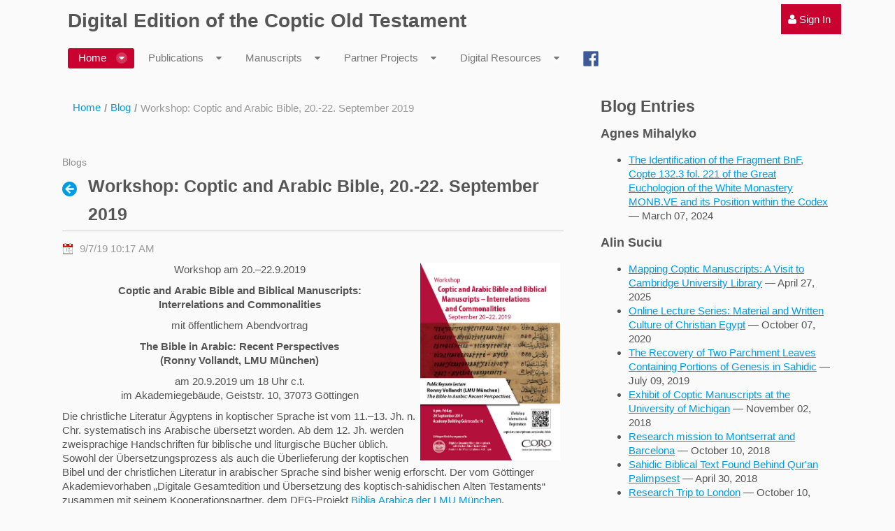

--- FILE ---
content_type: text/html;charset=UTF-8
request_url: https://coptot.manuscriptroom.com/blog/-/blogs/ankundigung-workshop
body_size: 15480
content:
<!DOCTYPE html> <html class="aui ltr" dir="ltr" lang="en-US"> <head> <title>Workshop: Coptic and Arabic Bible, 20.-22. September 2019 - Blog - CoptOT Public</title> <meta content="initial-scale=1.0, width=device-width" name="viewport" /> <meta content="text/html; charset=UTF-8" http-equiv="content-type" /> <link href="https://coptot.manuscriptroom.com/html/themes/classic/images/favicon.ico" rel="Shortcut Icon" /> <link href="https&#x3a;&#x2f;&#x2f;coptot&#x2e;manuscriptroom&#x2e;com&#x2f;blog&#x2f;-&#x2f;blogs&#x2f;ankundigung-workshop" rel="canonical" /> <link href="https&#x3a;&#x2f;&#x2f;coptot&#x2e;manuscriptroom&#x2e;com&#x2f;ca&#x2f;blog&#x2f;-&#x2f;blogs&#x2f;ankundigung-workshop" hreflang="ca-ES" rel="alternate" /> <link href="https&#x3a;&#x2f;&#x2f;coptot&#x2e;manuscriptroom&#x2e;com&#x2f;zh&#x2f;blog&#x2f;-&#x2f;blogs&#x2f;ankundigung-workshop" hreflang="zh-CN" rel="alternate" /> <link href="https://coptot.manuscriptroom.com/blog/-/blogs/ankundigung-workshop" hreflang="x-default" rel="alternate" /> <link href="https&#x3a;&#x2f;&#x2f;coptot&#x2e;manuscriptroom&#x2e;com&#x2f;blog&#x2f;-&#x2f;blogs&#x2f;ankundigung-workshop" hreflang="en-US" rel="alternate" /> <link href="https&#x3a;&#x2f;&#x2f;coptot&#x2e;manuscriptroom&#x2e;com&#x2f;fi&#x2f;blog&#x2f;-&#x2f;blogs&#x2f;ankundigung-workshop" hreflang="fi-FI" rel="alternate" /> <link href="https&#x3a;&#x2f;&#x2f;coptot&#x2e;manuscriptroom&#x2e;com&#x2f;fr&#x2f;blog&#x2f;-&#x2f;blogs&#x2f;ankundigung-workshop" hreflang="fr-FR" rel="alternate" /> <link href="https&#x3a;&#x2f;&#x2f;coptot&#x2e;manuscriptroom&#x2e;com&#x2f;de&#x2f;blog&#x2f;-&#x2f;blogs&#x2f;ankundigung-workshop" hreflang="de-DE" rel="alternate" /> <link href="https&#x3a;&#x2f;&#x2f;coptot&#x2e;manuscriptroom&#x2e;com&#x2f;iw&#x2f;blog&#x2f;-&#x2f;blogs&#x2f;ankundigung-workshop" hreflang="iw-IL" rel="alternate" /> <link href="https&#x3a;&#x2f;&#x2f;coptot&#x2e;manuscriptroom&#x2e;com&#x2f;hu&#x2f;blog&#x2f;-&#x2f;blogs&#x2f;ankundigung-workshop" hreflang="hu-HU" rel="alternate" /> <link href="https&#x3a;&#x2f;&#x2f;coptot&#x2e;manuscriptroom&#x2e;com&#x2f;ja&#x2f;blog&#x2f;-&#x2f;blogs&#x2f;ankundigung-workshop" hreflang="ja-JP" rel="alternate" /> <link href="https&#x3a;&#x2f;&#x2f;coptot&#x2e;manuscriptroom&#x2e;com&#x2f;pt&#x2f;blog&#x2f;-&#x2f;blogs&#x2f;ankundigung-workshop" hreflang="pt-BR" rel="alternate" /> <link href="https&#x3a;&#x2f;&#x2f;coptot&#x2e;manuscriptroom&#x2e;com&#x2f;es&#x2f;blog&#x2f;-&#x2f;blogs&#x2f;ankundigung-workshop" hreflang="es-ES" rel="alternate" /> <link class="lfr-css-file" href="https&#x3a;&#x2f;&#x2f;coptot&#x2e;manuscriptroom&#x2e;com&#x2f;html&#x2f;themes&#x2f;classic&#x2f;css&#x2f;aui&#x2e;css&#x3f;browserId&#x3d;other&#x26;themeId&#x3d;classic&#x26;minifierType&#x3d;css&#x26;languageId&#x3d;en_US&#x26;b&#x3d;6205&#x26;t&#x3d;1769755074176" rel="stylesheet" type="text/css" /> <link href="&#x2f;html&#x2f;css&#x2f;main&#x2e;css&#x3f;browserId&#x3d;other&#x26;themeId&#x3d;classic&#x26;minifierType&#x3d;css&#x26;languageId&#x3d;en_US&#x26;b&#x3d;6205&#x26;t&#x3d;1452605784000" rel="stylesheet" type="text/css" /> <link href="https://coptot.manuscriptroom.com/html/portlet/blogs/css/main.css?browserId=other&amp;themeId=classic&amp;minifierType=css&amp;languageId=en_US&amp;b=6205&amp;t=1769836411541" rel="stylesheet" type="text/css" /> <link href="https://coptot.manuscriptroom.com/opensocial-portlet/gadget/css/main.css?browserId=other&amp;themeId=classic&amp;minifierType=css&amp;languageId=en_US&amp;b=6205&amp;t=1769836368118" rel="stylesheet" type="text/css" /> <link href="https://coptot.manuscriptroom.com/html/portlet/rss/css/main.css?browserId=other&amp;themeId=classic&amp;minifierType=css&amp;languageId=en_US&amp;b=6205&amp;t=1769836411541" rel="stylesheet" type="text/css" /> <link href="https://coptot.manuscriptroom.com/so-portlet/sites/css/main.css?browserId=other&amp;themeId=classic&amp;minifierType=css&amp;languageId=en_US&amp;b=6205&amp;t=1769836372288" rel="stylesheet" type="text/css" /> <link href="https://coptot.manuscriptroom.com/notifications-portlet/notifications/css/main.css?browserId=other&amp;themeId=classic&amp;minifierType=css&amp;languageId=en_US&amp;b=6205&amp;t=1769836372189" rel="stylesheet" type="text/css" /> <script type="text/javascript">var Liferay={Browser:{acceptsGzip:function(){return true},getMajorVersion:function(){return 131},getRevision:function(){return"537.36"},getVersion:function(){return"131.0"},isAir:function(){return false},isChrome:function(){return true},isFirefox:function(){return false},isGecko:function(){return true},isIe:function(){return false},isIphone:function(){return false},isLinux:function(){return false},isMac:function(){return true},isMobile:function(){return false},isMozilla:function(){return false},isOpera:function(){return false},isRtf:function(){return true},isSafari:function(){return true},isSun:function(){return false},isWap:function(){return false},isWapXhtml:function(){return false},isWebKit:function(){return true},isWindows:function(){return false},isWml:function(){return false}},Data:{NAV_SELECTOR:"#navigation",isCustomizationView:function(){return false},notices:[null]},ThemeDisplay:{getLayoutId:function(){return"45"},getLayoutURL:function(){return"https://coptot.manuscriptroom.com/blog"},getParentLayoutId:function(){return"60"},isPrivateLayout:function(){return"false"},isVirtualLayout:function(){return false},getBCP47LanguageId:function(){return"en-US"},getCDNBaseURL:function(){return"https://coptot.manuscriptroom.com"},getCDNDynamicResourcesHost:function(){return""},getCDNHost:function(){return""},getCompanyId:function(){return"10204"},getCompanyGroupId:function(){return"10244"},getDefaultLanguageId:function(){return"en_US"},getDoAsUserIdEncoded:function(){return""},getLanguageId:function(){return"en_US"},getParentGroupId:function(){return"10231"},getPathContext:function(){return""},getPathImage:function(){return"/image"},getPathJavaScript:function(){return"/html/js"},getPathMain:function(){return"/c"},getPathThemeImages:function(){return"https://coptot.manuscriptroom.com/html/themes/classic/images"},getPathThemeRoot:function(){return"/html/themes/classic"},getPlid:function(){return"61571"},getPortalURL:function(){return"https://coptot.manuscriptroom.com"},getPortletSetupShowBordersDefault:function(){return true},getScopeGroupId:function(){return"10231"},getScopeGroupIdOrLiveGroupId:function(){return"10231"},getSessionId:function(){return""},getSiteGroupId:function(){return"10231"},getURLControlPanel:function(){return"/group/control_panel?refererPlid=61571"},getURLHome:function(){return"https\x3a\x2f\x2fcoptot\x2emanuscriptroom\x2ecom\x2fweb\x2fguest"},getUserId:function(){return"10208"},getUserName:function(){return""},isAddSessionIdToURL:function(){return false},isFreeformLayout:function(){return false},isImpersonated:function(){return false},isSignedIn:function(){return false},isStateExclusive:function(){return false},isStateMaximized:function(){return false},isStatePopUp:function(){return false}},PropsValues:{NTLM_AUTH_ENABLED:false}};var themeDisplay=Liferay.ThemeDisplay;Liferay.AUI={getAvailableLangPath:function(){return"available_languages.jsp?browserId=other&themeId=classic&colorSchemeId=03&minifierType=js&languageId=en_US&b=6205&t=1720878522853"},getCombine:function(){return true},getComboPath:function(){return"/combo/?browserId=other&minifierType=&languageId=en_US&b=6205&t=1720878522853&"},getFilter:function(){return"min"},getJavaScriptRootPath:function(){return"/html/js"},getLangPath:function(){return"aui_lang.jsp?browserId=other&themeId=classic&colorSchemeId=03&minifierType=js&languageId=en_US&b=6205&t=1720878522853"},getStaticResourceURLParams:function(){return"?browserId=other&minifierType=&languageId=en_US&b=6205&t=1720878522853"}};Liferay.authToken="z6RCEidl";Liferay.currentURL="\x2fblog\x2f-\x2fblogs\x2fankundigung-workshop";Liferay.currentURLEncoded="%2Fblog%2F-%2Fblogs%2Fankundigung-workshop";</script> <script src="/html/js/barebone.jsp?browserId=other&amp;themeId=classic&amp;colorSchemeId=03&amp;minifierType=js&amp;minifierBundleId=javascript.barebone.files&amp;languageId=en_US&amp;b=6205&amp;t=1720878522853" type="text/javascript"></script> <script type="text/javascript">Liferay.Portlet.list=["73_INSTANCE_BQD1IkltqEzm","33","OPENSOCIAL_90805cb7__8cbf__448e__8568__ef5e0b405a88","39_INSTANCE_VaKWr8phO4T3"];</script> <link class="lfr-css-file" href="https&#x3a;&#x2f;&#x2f;coptot&#x2e;manuscriptroom&#x2e;com&#x2f;html&#x2f;themes&#x2f;classic&#x2f;css&#x2f;main&#x2e;css&#x3f;browserId&#x3d;other&#x26;themeId&#x3d;classic&#x26;minifierType&#x3d;css&#x26;languageId&#x3d;en_US&#x26;b&#x3d;6205&#x26;t&#x3d;1769755074176" rel="stylesheet" type="text/css" /> <style type="text/css">@font-face{font-family:'AntinoouWeb';src:url('/community/fonts/antinoou-webfont.eot');src:url('/community/fonts/antinoou-webfont.eot?#iefix') format('embedded-opentype'),url('/community/fonts/antinoou-webfont.woff') format('woff'),url('/community/fonts/antinoou-webfont.ttf') format('truetype');font-weight:normal;font-style:normal}div#wrapper{max-width:1200px;margin:auto;padding-top:15px}.coptic{font-family:'AntinoouWeb'}.aui code{font-family:'AntinoouWeb'!important;padding:0!important;color:black!important;background-color:transparent!important;border:medium none black!important;white-space:normal!important;font-size:15.4px!important}.go-to{display:none}.aui .dockbar .nav li.dropdown .dropdown-menu>li>a,.aui .dockbar .nav li.dropdown .site-administration-menu>li>a{font-weight:400}#navigation .navbar-inner{background:transparent!important}#breadcrumbs{display:none}.aui .lfr-hudcrumbs{display:none}.aui li{line-height:20px!important;margin-bottom:6px!important}.taglib-header .header-title{white-space:initial!important;overflow:initial!important}ul.nav.nav-account-controls{top:5px}.aui .dockbar.navbar .nav>li>a:hover{background-color:#a50227!important}div.feed-entry{font-size:15.4px!important}div.abstract{margin:6px 0 0 0!important}.portlet-body>.aui li{line-height:20px;padding-bottom:3px}.aui body{font-size:15.4px!important}.delete-tab{display:none!important}.aui .portlet-nested-portlets .portlet-body .portlet{border:0}.aui .dark.signed-in section.portlet:hover,.aui .light.signed-in section.portlet:hover{border-color:transparent!important}.aui .dockbar-split .dockbar .navbar-inner .nav-account-controls{border-top-width:1px;border-top-style:solid;border-top-color:transparent!important}.aui .light #navigation .navbar-inner .nav li.active>a{background:#c90230}.aui .light #navigation .navbar-inner .nav li.open>a{background:#c90230}.aui .light #navigation .navbar-inner .nav li.open>.dropdown-toggle{background:#c90230}.aui .light #navigation .navbar-inner .nav .dropdown-menu a:hover{background:#c90230}.aui .dockbar-split .dockbar .navbar-inner .nav li.dropdown.open>.dropdown-toggle{background:#c90230}.aui .portlet-dockbar .dockbar .navbar-inner .container .collapse .nav-account-controls>li{background:#c90230;background-color:#c90230}.so-portlet-user-bar{background:#c90230}nav nav-account-controls{background:#c90230}collapse nav-collapse{background:#c90230}div.collapse.nav-collapse>.dropdown-toggle{background:#c90230;background-color:#c90230}.so-portlet-user-bar{background:#c90230;background-color:#c90230}.aui a{font-weight:400}.aui .dark.signed-in section.portlet:hover,.aui .light.signed-in section.portlet:hover{border-color:transparent!important}.aui .dockbar-split .dockbar .navbar-inner{background:#c90230}.aui .dockbar-split .dockbar .navbar-inner .nav-add-controls>li>a{background:#c90230;background-image:initial;background-position-x:initial;background-position-y:initial;background-size:initial;background-repeat-x:initial;background-repeat-y:initial;background-attachment:initial;background-origin:initial;background-clip:initial;background-color:#c90230;line-height:inherit;padding:6px 8px}.aui .dockbar .nav li.dropdown .dropdown-menu,.aui .dockbar .nav li.dropdown .site-administration-menu{background:#c90230;background-image:initial;background-position-x:initial;background-position-y:initial;background-size:initial;background-repeat-x:initial;background-repeat-y:initial;background-attachment:initial;background-origin:initial;background-clip:initial;background-color:#c90230;border-width:0;left:0;margin:0;right:auto}div.abstract>a>img{margin-right:5px}.portlet-blogs-aggregator .entry-info{line-height:1.2em!important}.entry-author{background-image:none!important;padding-left:0!important;font-weight:normal!important}span.entry-title>a{font-weight:bold!important;font-size:15.4px;line-height:1.1em padding-bottom:0;margin-bottom:0}div.feed-title>a{font-weight:bold;font-size:15.4px}span.feed-entry-title>a{font-weight:400;font-size:15.4px}.aui body{font-family:Helvetica,Arial,sans-serif;font-weight:400;font-size:14px}h1.portlet-title{height:16px!important;font-size:14px!important;font-weight:normal!important;color:#8d8d8d!important}a.so-logo{display:none}div#heading{display:none}nav#breadcrumbs{margin-bottom:0!important}a[title="Sign In"]{padding-right:15px!important;margin-right:0!important}.aui .light #navigation .navbar-inner .nav li{padding-top:4px!important;padding-right:0;padding-bottom:4px!important;padding-left:0;margin-bottom:2px!important}</style> <style type="text/css">#p_p_id_33_ .portlet{border-width:;border-style:}#portlet_33 .entry-author{font-weight:bold!important;color:black!important}#portlet_33 .aui li{line-height:20px!important}#portlet_33{@font-face{font-family:'AntinoouWeb';src:url('/community/fonts/antinoou-webfont.eot');src:url('/community/fonts/antinoou-webfont.eot?#iefix') format('embedded-opentype'),url('/community/fonts/antinoou-webfont.woff') format('woff'),url('/community/fonts/antinoou-webfont.ttf') format('truetype');font-weight:normal;font-style:normal}span.coptic{font-family:'AntinoouWeb'}}</style> </head> <body class="light yui3-skin-sam controls-visible guest-site signed-out public-page site dockbar-split"> <a href="#main-content" id="skip-to-content">Skip to Content</a> <div class="portlet-boundary portlet-boundary_145_ portlet-static portlet-static-end portlet-dockbar " id="p_p_id_145_" > <span id="p_145"></span> <div class="navbar navbar-static-top dockbar" id="_145_dockbar" data-namespace="_145_" > <div class="navbar-inner"> <div class="container"> <span id="_145_dockbarResponsiveButton"> <a class="btn btn-navbar" id="_145_navSiteNavigationNavbarBtn" data-navId="_145_navSiteNavigation" tabindex="0"><i class="icon-reorder"></i></a><a class="btn btn-navbar" id="_145_navAccountControlsNavbarBtn" data-navId="_145_navAccountControls" tabindex="0"><i class="icon-user"></i></a> </span> <span id="_145_dockbarbodyContent"> <div class="collapse nav-collapse" id="_145_navSiteNavigationNavbarCollapse"> <ul aria-label="Dockbar" class="nav nav-navigation" id="_145_navSiteNavigation" role="menubar" > </ul> </div> <div class="collapse nav-collapse" id="_145_navAccountControlsNavbarCollapse"> <ul aria-label="Dockbar" class="nav nav-account-controls" id="_145_navAccountControls" role="menubar" > <li class="sign-in " id="ylyb_" role="presentation" > <a class="" data-redirect="false" href="https://coptot.manuscriptroom.com/c/portal/login?p_l_id=61571" id="" role="menuitem" title="Sign In"> <i class="icon-user"></i> <span class="nav-item-label"> Sign In </span> </a> </li> </ul> </div> </span> </div> </div> </div> <div class="dockbar-messages" id="_145_dockbarMessages"> <div class="header"></div> <div class="body"></div> <div class="footer"></div> </div> <script type="text/javascript">AUI().use("liferay-dockbar",function(a){(function(){Liferay.Dockbar.init("#_145_dockbar");var b=a.all(".portlet-column-content.customizable");if(b.size()>0){b.get("parentNode").addClass("customizable")}})()});</script> </div> <div class="container-fluid" id="wrapper"> <header id="banner" role="banner"> <div id="heading"> <h1 class="site-title"> <a class="logo custom-logo" href="https://coptot.manuscriptroom.com:443/blog?p_p_auth=OZaolX8p&amp;p_p_id=49&amp;p_p_lifecycle=1&amp;p_p_state=normal&amp;p_p_mode=view&amp;_49_struts_action=%2Fmy_sites%2Fview&amp;_49_groupId=10231&amp;_49_privateLayout=false" title="Go to CoptOT Public"> <img alt="CoptOT Public" height="83" src="/image/layout_set_logo?img_id=54971&amp;t=1769836414337" width="83" /> </a> </h1> <h2 class="page-title"> <span>Workshop: Coptic and Arabic Bible, 20.-22. September 2019 - Blog</span> </h2> </div> <nav class="sort-pages modify-pages navbar site-navigation" id="navigation" role="navigation"> <div class="navbar-inner"> <div class="collapse nav-collapse"> <ul aria-label="Site Pages" class="nav nav-collapse" role="menubar"> <li class="lfr-nav-item selected active dropdown" id="layout_60" aria-selected='true' role="presentation"> <a aria-labelledby="layout_60" aria-haspopup='true' class="dropdown-toggle" href="https&#x3a;&#x2f;&#x2f;coptot&#x2e;manuscriptroom&#x2e;com&#x2f;home" role="menuitem"> <span> Home <span class="lfr-nav-child-toggle"><i class="icon-caret-down"></i></span></span> </a> <ul class="dropdown-menu child-menu" role="menu"> <li class="lfr-nav-item" id="layout_25" role="presentation"> <a aria-labelledby="layout_25" href="https&#x3a;&#x2f;&#x2f;coptot&#x2e;manuscriptroom&#x2e;com&#x2f;staff" role="menuitem">Staff</a> </li> <li class="lfr-nav-item" id="layout_27" role="presentation"> <a aria-labelledby="layout_27" href="https&#x3a;&#x2f;&#x2f;coptot&#x2e;manuscriptroom&#x2e;com&#x2f;steering-board" role="menuitem">Steering Board</a> </li> <li class="lfr-nav-item" id="layout_26" role="presentation"> <a aria-labelledby="layout_26" href="https&#x3a;&#x2f;&#x2f;coptot&#x2e;manuscriptroom&#x2e;com&#x2f;project-partners" role="menuitem">Project Partners</a> </li> <li class="lfr-nav-item" id="layout_75" role="presentation"> <a aria-labelledby="layout_75" href="https&#x3a;&#x2f;&#x2f;coptot&#x2e;manuscriptroom&#x2e;com&#x2f;newsletter" role="menuitem">Newsletter</a> </li> <li class="selected" id="layout_45" aria-selected='true' role="presentation"> <a aria-labelledby="layout_45" href="https&#x3a;&#x2f;&#x2f;coptot&#x2e;manuscriptroom&#x2e;com&#x2f;blog" role="menuitem">Blog</a> </li> <li class="lfr-nav-item" id="layout_101" role="presentation"> <a aria-labelledby="layout_101" href="https&#x3a;&#x2f;&#x2f;coptot&#x2e;manuscriptroom&#x2e;com&#x2f;blog&#x2f;&#x23;p_p_id_39_INSTANCE_VaKWr8phO4T3_" role="menuitem">Partner Blogs</a> </li> <li class="lfr-nav-item" id="layout_78" role="presentation"> <a aria-labelledby="layout_78" href="https&#x3a;&#x2f;&#x2f;coptot&#x2e;manuscriptroom&#x2e;com&#x2f;lectures" role="menuitem">Online Lecture Series</a> </li> <li class="lfr-nav-item" id="layout_50" role="presentation"> <a aria-labelledby="layout_50" href="https&#x3a;&#x2f;&#x2f;adw-goe&#x2e;de&#x2f;en&#x2f;imprint&#x2f;" role="menuitem">Imprint</a> </li> </ul> </li> <li class="lfr-nav-item dropdown" id="layout_93" role="presentation"> <a aria-labelledby="layout_93" aria-haspopup='true' class="dropdown-toggle" href="https&#x3a;&#x2f;&#x2f;coptot&#x2e;manuscriptroom&#x2e;com&#x2f;publications" role="menuitem"> <span> Publications <span class="lfr-nav-child-toggle"><i class="icon-caret-down"></i></span></span> </a> <ul class="dropdown-menu child-menu" role="menu"> <li class="lfr-nav-item" id="layout_86" role="presentation"> <a aria-labelledby="layout_86" href="https&#x3a;&#x2f;&#x2f;coptot&#x2e;manuscriptroom&#x2e;com&#x2f;biblical-books" role="menuitem">Biblical Books</a> </li> <li class="lfr-nav-item" id="layout_57" role="presentation"> <a aria-labelledby="layout_57" href="https&#x3a;&#x2f;&#x2f;coptot&#x2e;manuscriptroom&#x2e;com&#x2f;bibliography" role="menuitem">Coptic Bible. A Select Bibliography</a> </li> <li class="lfr-nav-item" id="layout_91" role="presentation"> <a aria-labelledby="layout_91" href="https&#x3a;&#x2f;&#x2f;coptot&#x2e;manuscriptroom&#x2e;com&#x2f;guidelines" role="menuitem">Transcription Guidelines</a> </li> <li class="lfr-nav-item" id="layout_100" role="presentation"> <a aria-labelledby="layout_100" href="https&#x3a;&#x2f;&#x2f;coptot&#x2e;manuscriptroom&#x2e;com&#x2f;prolegomena-to-the-edition" role="menuitem">Prolegomena to the Edition</a> </li> <li class="lfr-nav-item" id="layout_99" role="presentation"> <a aria-labelledby="layout_99" href="https&#x3a;&#x2f;&#x2f;coptot&#x2e;manuscriptroom&#x2e;com&#x2f;user-guide" role="menuitem">User Guide</a> </li> <li class="lfr-nav-item" id="layout_92" role="presentation"> <a aria-labelledby="layout_92" href="https&#x3a;&#x2f;&#x2f;coptot&#x2e;manuscriptroom&#x2e;com&#x2f;dmp" role="menuitem">Data Management Plan</a> </li> </ul> </li> <li class="lfr-nav-item dropdown" id="layout_43" role="presentation"> <a aria-labelledby="layout_43" aria-haspopup='true' class="dropdown-toggle" href="https&#x3a;&#x2f;&#x2f;coptot&#x2e;manuscriptroom&#x2e;com&#x2f;manuscripts" role="menuitem"> <span> Manuscripts <span class="lfr-nav-child-toggle"><i class="icon-caret-down"></i></span></span> </a> <ul class="dropdown-menu child-menu" role="menu"> <li class="lfr-nav-item" id="layout_37" role="presentation"> <a aria-labelledby="layout_37" href="https&#x3a;&#x2f;&#x2f;coptot&#x2e;manuscriptroom&#x2e;com&#x2f;manuscript-catalog" role="menuitem">Manuscript Catalog</a> </li> <li class="lfr-nav-item" id="layout_29" role="presentation"> <a aria-labelledby="layout_29" href="https&#x3a;&#x2f;&#x2f;coptot&#x2e;manuscriptroom&#x2e;com&#x2f;manuscript-workspace" role="menuitem">Workspace</a> </li> <li class="lfr-nav-item" id="layout_30" role="presentation"> <a aria-labelledby="layout_30" href="https&#x3a;&#x2f;&#x2f;coptot&#x2e;manuscriptroom&#x2e;com&#x2f;indexing" role="menuitem">Indexing</a> </li> <li class="lfr-nav-item" id="layout_31" role="presentation"> <a aria-labelledby="layout_31" href="https&#x3a;&#x2f;&#x2f;coptot&#x2e;manuscriptroom&#x2e;com&#x2f;transcribing" role="menuitem">Transcribing</a> </li> </ul> </li> <li class="lfr-nav-item dropdown" id="layout_39" role="presentation"> <a aria-labelledby="layout_39" aria-haspopup='true' class="dropdown-toggle" href="https&#x3a;&#x2f;&#x2f;coptot&#x2e;manuscriptroom&#x2e;com&#x2f;partner-projects" role="menuitem"> <span> Partner Projects <span class="lfr-nav-child-toggle"><i class="icon-caret-down"></i></span></span> </a> <ul class="dropdown-menu child-menu" role="menu"> <li class="lfr-nav-item" id="layout_52" role="presentation"> <a aria-labelledby="layout_52" href="http&#x3a;&#x2f;&#x2f;coptot&#x2e;manuscriptroom&#x2e;com&#x2f;web&#x2f;apa-johannes" role="menuitem">The Canons of Apa John the Archimandrite</a> </li> <li class="lfr-nav-item" id="layout_82" role="presentation"> <a aria-labelledby="layout_82" href="https&#x3a;&#x2f;&#x2f;coptot&#x2e;manuscriptroom&#x2e;com&#x2f;web&#x2f;sahidic-euchologia&#x2f;home" role="menuitem">Sahidic Euchologia</a> </li> <li class="lfr-nav-item" id="layout_88" role="presentation"> <a aria-labelledby="layout_88" href="https&#x3a;&#x2f;&#x2f;coptot&#x2e;manuscriptroom&#x2e;com&#x2f;web&#x2f;pauline-epistles&#x2f;home" role="menuitem">Pauline Epistles</a> </li> <li class="lfr-nav-item" id="layout_97" role="presentation"> <a aria-labelledby="layout_97" href="https&#x3a;&#x2f;&#x2f;coptot&#x2e;manuscriptroom&#x2e;com&#x2f;web&#x2f;digital-edition-of-the-coptic-holy-week-lectionary&#x2f;project" role="menuitem">The Coptic Holy Week Lectionary</a> </li> </ul> </li> <li class="lfr-nav-item dropdown" id="layout_54" role="presentation"> <a aria-labelledby="layout_54" aria-haspopup='true' class="dropdown-toggle" href="https&#x3a;&#x2f;&#x2f;coptot&#x2e;manuscriptroom&#x2e;com&#x2f;digital-resources" role="menuitem"> <span> Digital Resources <span class="lfr-nav-child-toggle"><i class="icon-caret-down"></i></span></span> </a> <ul class="dropdown-menu child-menu" role="menu"> <li class="lfr-nav-item" id="layout_55" role="presentation"> <a aria-labelledby="layout_55" href="https&#x3a;&#x2f;&#x2f;coptic-dictionary&#x2e;org&#x2f;" target="_blank" role="menuitem">Coptic Dictionary Online</a> </li> <li class="lfr-nav-item" id="layout_46" role="presentation"> <a aria-labelledby="layout_46" href="https&#x3a;&#x2f;&#x2f;coptot&#x2e;manuscriptroom&#x2e;com&#x2f;crum-coptic-dictionary" role="menuitem">Crum Coptic Dictionary</a> </li> <li class="lfr-nav-item" id="layout_77" role="presentation"> <a aria-labelledby="layout_77" href="http&#x3a;&#x2f;&#x2f;data&#x2e;copticscriptorium&#x2e;org&#x2f;texts&#x2f;old-testament&#x2f;" role="menuitem">Annotated Corpus of the Sahidic Old Testament</a> </li> <li class="lfr-nav-item" id="layout_81" role="presentation"> <a aria-labelledby="layout_81" href="https&#x3a;&#x2f;&#x2f;coptot&#x2e;manuscriptroom&#x2e;com&#x2f;manuscript-speculation-tool" role="menuitem">Manuscript Speculation Tool</a> </li> <li class="lfr-nav-item" id="layout_96" role="presentation"> <a aria-labelledby="layout_96" href="https&#x3a;&#x2f;&#x2f;coptot&#x2e;manuscriptroom&#x2e;com&#x2f;peter-nagel" role="menuitem">Peter Nagel &#x2013; Collected Biblica</a> </li> </ul> </li> <li class="lfr-nav-item" id="layout_58" role="presentation"> <a aria-labelledby="layout_58" class="" href="https&#x3a;&#x2f;&#x2f;www&#x2e;facebook&#x2e;com&#x2f;CopticBible&#x2f;" role="menuitem"> <span> Facebook </span> </a> </li> </ul> </div> </div> </nav> <script>Liferay.Data.NAV_LIST_SELECTOR=".navbar-inner .nav-collapse > ul";</script> </header> <div id="content"> <nav id="breadcrumbs"> <ul aria-label="Breadcrumb" class="breadcrumb breadcrumb-horizontal"> <li class="first breadcrumb-truncate"><a href="https://coptot.manuscriptroom.com/home" >Home</a><span class="divider">/</span></li><li class="current-parent breadcrumb-truncate"><a href="https://coptot.manuscriptroom.com/blog" >Blog</a><span class="divider">/</span></li><li class="active last breadcrumb-truncate">Workshop: Coptic and Arabic Bible, 20.-22. September 2019</li> </ul> </nav> <div class="columns-2" id="main-content" role="main"> <div class="portlet-layout row-fluid"> <div class="portlet-column portlet-column-first span8" id="column-1"> <div class="portlet-dropzone portlet-column-content portlet-column-content-first" id="layout-column_column-1"> <div class="portlet-boundary portlet-boundary_73_ portlet-static portlet-static-end portlet-breadcrumb " id="p_p_id_73_INSTANCE_BQD1IkltqEzm_" > <span id="p_73_INSTANCE_BQD1IkltqEzm"></span> <section class="portlet" id="portlet_73_INSTANCE_BQD1IkltqEzm"> <header class="portlet-topper"> <h1 class="portlet-title"> <span class="" > <img id="rjus_column1_0" src="https://coptot.manuscriptroom.com/html/themes/classic/images/spacer.png" alt="" style="background-image: url('https://coptot.manuscriptroom.com/sprite/html/icons/_sprite.png'); background-position: 50% -240px; background-repeat: no-repeat; height: 16px; width: 16px;" /> <span class="taglib-text hide-accessible"></span> </span> <span class="portlet-title-text"></span> </h1> <menu class="portlet-topper-toolbar" id="portlet-topper-toolbar_73_INSTANCE_BQD1IkltqEzm" type="toolbar"> </menu> </header> <div class="portlet-content"> <div class=" portlet-content-container" style=""> <div class="portlet-body"> <ul aria-label="Breadcrumb" class="breadcrumb breadcrumb-horizontal"> <li class="first breadcrumb-truncate"><a href="https://coptot.manuscriptroom.com/home" >Home</a><span class="divider">/</span></li><li class="current-parent breadcrumb-truncate"><a href="https://coptot.manuscriptroom.com/blog" >Blog</a><span class="divider">/</span></li><li class="active last breadcrumb-truncate">Workshop: Coptic and Arabic Bible, 20.-22. September 2019</li> </ul> </div> </div> </div> </section> </div> <div class="portlet-boundary portlet-boundary_33_ portlet-static portlet-static-end portlet-blogs " id="p_p_id_33_" > <span id="p_33"></span> <section class="portlet" id="portlet_33"> <header class="portlet-topper"> <h1 class="portlet-title"> <span class="" onmouseover="Liferay.Portal.ToolTip.show(this, 'Blogs')" > <img id="ctvk_column1_1" src="https://coptot.manuscriptroom.com/html/themes/classic/images/spacer.png" alt="" style="background-image: url('https://coptot.manuscriptroom.com/sprite/html/icons/_sprite.png'); background-position: 50% -192px; background-repeat: no-repeat; height: 16px; width: 16px;" /> <span class="taglib-text hide-accessible">Blogs</span> </span> <span class="portlet-title-text">Blogs</span> </h1> <menu class="portlet-topper-toolbar" id="portlet-topper-toolbar_33" type="toolbar"> </menu> </header> <div class="portlet-content"> <div class=" portlet-content-container" style=""> <div class="portlet-body"> <div class="taglib-header "> <span class="header-back-to"> <a class="icon-circle-arrow-left previous-level" href="https&#x3a;&#x2f;&#x2f;coptot&#x2e;manuscriptroom&#x2e;com&#x3a;443&#x2f;blog&#x3f;p_p_id&#x3d;33&#x26;p_p_lifecycle&#x3d;0&#x26;p_p_state&#x3d;normal&#x26;p_p_mode&#x3d;view&#x26;p_p_col_id&#x3d;column-1&#x26;p_p_col_pos&#x3d;1&#x26;p_p_col_count&#x3d;2&#x26;_33_struts_action&#x3d;&#x25;2Fblogs&#x25;2Fview" id="_33_TabsBack" title="Back"> <span class="helper-hidden-accessible"> Back </span> </a> </span> <h3 class="header-title"> <span> Workshop: Coptic and Arabic Bible, 20.-22. September 2019 </span> </h3> </div> <form action="https://coptot.manuscriptroom.com:443/blog?p_p_id=33&amp;p_p_lifecycle=1&amp;p_p_state=normal&amp;p_p_mode=view&amp;p_p_col_id=column-1&amp;p_p_col_pos=1&amp;p_p_col_count=2&amp;_33_struts_action=%2Fblogs%2Fedit_entry" class="form " id="_33_fm1" method="post" name="_33_fm1" > <fieldset class="input-container" disabled="disabled"> <input name="_33_formDate" type="hidden" value="1769902272797" /> <input  class="field"  id="_33_cmd"    name="_33_cmd"     type="hidden" value=""   /> <input  class="field"  id="_33_entryId"    name="_33_entryId"     type="hidden" value="84266"   /> <div class="entry approved" id="_33_84266"> <div class="entry-content"> <div class="entry-date"> <span class="hide-accessible">Published Date</span> 9/7/19 10:17 AM </div> </div> <div class="entry-body"> <div id="blogs-entry-content-84266" > <h4><a href="/documents/10231/23535/Poster+Arabic+and+Coptic+Bible.pdf/6c51a25d-a33c-42d9-927b-af0607862c5d" style="text-decoration-line: underline; outline: 0px; background-color: rgb(250, 250, 250);" target="_blank"><img alt="" src="/documents/10231/23535/Poster+Arabic+and+Coptic+Bible_small.jpg/deebbd29-9500-4be6-b5e0-7452cdf3ba95?t=1568206415990" style="height: 283px; width: 200px; float: right; margin-left: 5px; margin-right: 5px;" /></a></h4> <p style="text-align: center;">Workshop am 20.–22.9.2019</p> <p style="text-align: center;"><strong>Coptic and Arabic Bible and Biblical Manuscripts:<br /> Interrelations and Commonalities</strong></p> <p style="text-align: center;">mit öffentlichem Abendvortrag</p> <p style="text-align: center;"><strong>The Bible in Arabic: Recent Perspectives<br /> (Ronny Vollandt, LMU München)</strong></p> <p style="text-align: center;">am 20.9.2019 um 18 Uhr c.t.<br /> im Akademiegebäude, Geiststr. 10, 37073 Göttingen</p> <p>Die christliche Literatur Ägyptens in koptischer Sprache ist vom 11.–13. Jh. n. Chr. systematisch ins Arabische übersetzt worden. Ab dem 12. Jh. werden zweisprachige Handschriften für biblische und liturgische Bücher üblich. Sowohl der Übersetzungsprozess als auch die Überlieferung der koptischen Bibel und der christlichen Literatur in arabischer Sprache sind bisher wenig erforscht. Der vom Göttinger Akademievorhaben „Digitale Gesamtedition und Übersetzung des koptisch-sahidischen Alten Testaments“ zusammen mit seinem Kooperationspartner,&nbsp;<span style="background-color: rgb(250, 250, 250);">dem DFG-Projekt&nbsp;</span><a href="https://www.naher-osten.uni-muenchen.de/forschung/biblia_arabica/index.html" style="background-color: rgb(250, 250, 250);" target="_blank">Biblia Arabica&nbsp;der LMU München</a><span style="background-color: rgb(250, 250, 250);">,</span> ausgerichtete internationale Workshop dient dem vertieften wissenschaftlichen Austausch zwischen Spezialisten für die koptische und arabische Bibel und der Diskussion mit Nachbardisziplinen. Zum öffentlichen Abendvortrag wird herzlich eingeladen. Bei Interesse, am Workshop insgesamt teilzunehmen, erbitten wir eine Anfrage an&nbsp;<a href="mailto:kopt-at@uni-goettingen.de?subject=Teilnahme%20Workshop%20Arabic%20Bible">kopt-at@uni-goettingen.de</a>.</p> <p><span style="color: inherit; font-family: inherit; font-size: 17.5px; font-weight: bold;">Programm</span></p> <p><strong>Freitag, 20. September 2019 (Geiststraße 10)</strong></p> <p>18:00 c.t. Opening session with Key Note Lecture by Ronny Vollandt (LMU München):&nbsp;The Bible in Arabic: Recent Perspectives</p> <p><strong>Saturday, 21. September&nbsp;2019 (Geiststraße 10)</strong></p> <p><em>1st Session: DH Tools and Methods, Chair: Heike Behlmer (GA Universität Göttingen) </em></p> <p>10:00-10:45 Ronny Vollandt (LMU München): Biblia Arabica and its bibliographical tool</p> <p>11:00-11:45 Frank Feder (AdW Göttingen, Coptic Old Testament):&nbsp;The Coptic Bible and Literature in the Virtual Manuscript Room (VMR)</p> <p><em>2nd Session: Coptic and Arabic Manuscript Studies, Chair: Sebastian Günther (GA Universität Göttingen)</em></p> <p>13:30-14:00 Miriam Lindgren Hjälm (Stockholm School of Theology, Sankt Ignatios Theological Academy):&nbsp;Cataloging Christian Arabic Manuscripts</p> <p>14:00-14:30 Lina Elhage-Mensching (AdW Göttingen, Coptic Old Testament): The Owner Family of a Sahidic-Arabic Holy Week lectionary: Arabic and Bohairic marginalia in codex sa 16L from the 14th/15th century</p> <p>14:30-15:00 Vevian Zaki (University of Oxford):&nbsp;Explaining Coptic Grammar through the Arabic Bible: MS Vatican, BAV, Copt. 14</p> <p><em>3rd Session: Coptic and Arabic Bible Interrelations, Chair: Ronny Vollandt (LMU München) </em></p> <p>16:00-16:30 Peter Tarras (LMU München / JMU Würzburg): Philosophical Digressions in a 13th Century Copto-Arabic Commentary on Romans</p> <p>16:30-17:00 Samuel Moawad (WWU Münster): Der Einfluss der koptischen Bibelübersetzung auf den arabischen Kommentar des al-Waǧīh al-Qalyubī zum Römerbrief</p> <p>17:00-17:30 Ute Pietruschka (KOHD AdW Göttingen, Ägyptisches Museum und Papyrussammlung, SM Berlin): Coptic-Arabic Lexicography - Theodor Petraeus at work: His Coptic Lexicon of the Gospels</p> <p>17:30-18:00 Jana Newiger (GA Universität Göttingen): Muslim Perceptions of the Bible: Shihāb al-Dīn al-Qarāfī (d. 1285) and his Polemic al-Ajwiba al-fākhira ʿan al-asʾila al-fājira (Splendid Replies to Insolent Questions)</p> <p>18:00-18:30 Final Discussion</p> <p><strong>Sonntag, 22. September 2019 (Geiststraße 10)</strong></p> <p><em>4th Session: Coptic and Arabic literary relations and traditions, Chair: Ute Pietruschka (</em><span style="background-color: rgb(250, 250, 250);">KOHD AdW Göttingen,&nbsp;</span><em>ÄMP Berlin)</em></p> <p>10:00-10:30 Alin Suciu (AdW Göttingen, Coptic Old Testament):&nbsp;The Prophecy of Jeremiah to Pashur in the Coptic-Arabic-Ethiopic Literary Continuum</p> <p>10:30-11:00 Michael Muthreich (AdW Göttingen, Patristische Kommission):&nbsp;Hinweise auf koptische Vorlagen in den arabischen Übersetzungen der dem Dionysius Areopagita zugeschriebenen Werke außerhalb des ‚Corpus Dionysiacum‘</p> <p>11:00-11:30 Coffee Break</p> <p>11:30-13:00 Final Discussion and Resolutions</p> </div> </div> <div class="entry-footer"> <div class="entry-author"> By Malte Rosenau </div> <div class="stats"> <span class="view-count"> 36912 Views, </span> <span class="comments"> 0 Comments </span> </div> <div class="taglib-flags" title="Flag"> <span class="eopv_" > <a href="javascript&#x3a;&#x3b;" class=" taglib-icon" id="_33_rjus_column1_1" > <img id="rjus_column1_1" src="https://coptot.manuscriptroom.com/html/themes/classic/images/ratings/flagged_icon.png" alt="" /> <span class="taglib-text ">Flag</span> </a> </span> </div> <div id="eopv_signIn" style="display:none"> Please sign in to flag this as inappropriate. </div> <span class="entry-categories"> </span> <span class="entry-tags"> </span> <div class="entry-links"> </div> <div class="taglib-social-bookmarks" id="ykmt_column1_1_socialBookmarks"> <ul class="unstyled"> <li class="taglib-social-bookmark-twitter"> <a class="twitter-share-button" data-count="horizontal" data-lang="English" data-text="Workshop&#x3a;&#x20;Coptic&#x20;and&#x20;Arabic&#x20;Bible&#x2c;&#x20;20&#x2e;-22&#x2e;&#x20;September&#x20;2019" data-url="https://coptot.manuscriptroom.com/blog/-/blogs/ankundigung-workshop" href="http://twitter.com/share">Tweet</a> </li> <li class="taglib-social-bookmark-facebook"> <div id="fb-root"></div> <div class="fb-like" data-font="" data-height="20" data-href="https://coptot.manuscriptroom.com/blog/-/blogs/ankundigung-workshop" data-layout="button_count" data-send="false" data-show_faces="true" > </div> </li> <li class="taglib-social-bookmark-plusone"> <g:plusone count="true" href="https://coptot.manuscriptroom.com/blog/-/blogs/ankundigung-workshop" size="medium" > </g:plusone> </li> </ul> </div> <div class="taglib-ratings stars" id="zyfa_column1_1_ratingContainer"> <div class="liferay-rating-score" id="zyfa_column1_1_ratingScore"> <div id="zyfa_column1_1_ratingScoreContent"> <div class="rating-label"> Average (1 Vote) </div> <a class="rating-element icon-star" href="javascript:;" title="The average rating is 5.0 stars out of 5."></a><a class="rating-element icon-star" href="javascript:;" title=""></a><a class="rating-element icon-star" href="javascript:;" title=""></a><a class="rating-element icon-star" href="javascript:;" title=""></a><a class="rating-element icon-star" href="javascript:;" title=""></a> </div> </div> </div> </div> </div> <div class="separator"><!-- --></div> </fieldset> </form> <div class="entry-navigation"> <a href="https&#x3a;&#x2f;&#x2f;coptot&#x2e;manuscriptroom&#x2e;com&#x3a;443&#x2f;blog&#x2f;-&#x2f;blogs&#x2f;84005&#x3f;_33_redirect&#x3d;https&#x25;3A&#x25;2F&#x25;2Fcoptot&#x2e;manuscriptroom&#x2e;com&#x25;3A443&#x25;2Fblog&#x25;3Fp_p_id&#x25;3D33&#x25;26p_p_lifecycle&#x25;3D0&#x25;26p_p_state&#x25;3Dnormal&#x25;26p_p_mode&#x25;3Dview&#x25;26p_p_col_id&#x25;3Dcolumn-1&#x25;26p_p_col_pos&#x25;3D1&#x25;26p_p_col_count&#x25;3D2&#x25;26_33_struts_action&#x25;3D&#x25;252Fblogs&#x25;252Fview" class="previous" >Previous</a> <a href="https&#x3a;&#x2f;&#x2f;coptot&#x2e;manuscriptroom&#x2e;com&#x3a;443&#x2f;blog&#x2f;-&#x2f;blogs&#x2f;84659&#x3f;_33_redirect&#x3d;https&#x25;3A&#x25;2F&#x25;2Fcoptot&#x2e;manuscriptroom&#x2e;com&#x25;3A443&#x25;2Fblog&#x25;3Fp_p_id&#x25;3D33&#x25;26p_p_lifecycle&#x25;3D0&#x25;26p_p_state&#x25;3Dnormal&#x25;26p_p_mode&#x25;3Dview&#x25;26p_p_col_id&#x25;3Dcolumn-1&#x25;26p_p_col_pos&#x25;3D1&#x25;26p_p_col_count&#x25;3D2&#x25;26_33_struts_action&#x25;3D&#x25;252Fblogs&#x25;252Fview" class="next" >Next</a> </div> <div class="accordion " id="blogsCommentsPanelContainer"> <div class="accordion-group lfr-panel lfr-panel-extended" id="blogsCommentsPanel"> <div class="accordion-heading toggler-header toggler-header-expanded" data-persist-id="blogsCommentsPanel"> <div class="accordion-toggle"> <span class="title-text"> Comments </span> </div> </div> <div class="toggler-content toggler-content-expanded" id="blogsCommentsPanelContent"> <div class="accordion-inner"> <div class="hide lfr-message-response" id="_33_discussion-status-messages"></div> <div class="taglib-discussion" id="_33_discussion-container"> <form action="https://coptot.manuscriptroom.com:443/blog?p_p_id=33&amp;p_p_lifecycle=1&amp;p_p_state=normal&amp;p_p_mode=view&amp;p_p_col_id=column-1&amp;p_p_col_pos=1&amp;p_p_col_count=2&amp;_33_struts_action=%2Fblogs%2Fedit_entry_discussion" class="form " id="_33_fm2" method="post" name="_33_fm2" > <input name="_33_formDate" type="hidden" value="1769902272804" /> <input  class="field"  id="_33_randomNamespace"    name="_33_randomNamespace"     type="hidden" value="oulk_"   /> <input  class="field"  id="_33_oulk_cmd"    name="_33_cmd"     type="hidden" value=""   /> <input  class="field"  id="_33_redirect"    name="_33_redirect"     type="hidden" value="https&#x3a;&#x2f;&#x2f;coptot&#x2e;manuscriptroom&#x2e;com&#x3a;443&#x2f;blog&#x2f;-&#x2f;blogs&#x2f;ankundigung-workshop"   /> <input  class="field"  id="_33_contentURL"    name="_33_contentURL"     type="hidden" value="https&#x3a;&#x2f;&#x2f;coptot&#x2e;manuscriptroom&#x2e;com&#x2f;blog&#x2f;-&#x2f;blogs&#x2f;ankundigung-workshop"   /> <input  class="field"  id="_33_assetEntryVisible"    name="_33_assetEntryVisible"     type="hidden" value="true"   /> <input  class="field"  id="_33_className"    name="_33_className"     type="hidden" value="com&#x2e;liferay&#x2e;portlet&#x2e;blogs&#x2e;model&#x2e;BlogsEntry"   /> <input  class="field"  id="_33_classPK"    name="_33_classPK"     type="hidden" value="84266"   /> <input  class="field"  id="_33_permissionClassName"    name="_33_permissionClassName"     type="hidden" value="com&#x2e;liferay&#x2e;portlet&#x2e;blogs&#x2e;model&#x2e;BlogsEntry"   /> <input  class="field"  id="_33_permissionClassPK"    name="_33_permissionClassPK"     type="hidden" value="84266"   /> <input  class="field"  id="_33_permissionOwnerId"    name="_33_permissionOwnerId"     type="hidden" value="11802"   /> <input  class="field"  id="_33_messageId"    name="_33_messageId"     type="hidden" value=""   /> <input  class="field"  id="_33_threadId"    name="_33_threadId"     type="hidden" value="84271"   /> <input  class="field"  id="_33_parentMessageId"    name="_33_parentMessageId"     type="hidden" value=""   /> <input  class="field"  id="_33_body"    name="_33_body"     type="hidden" value=""   /> <input  class="field"  id="_33_workflowAction"    name="_33_workflowAction"     type="hidden" value="1"   /> <input  class="field"  id="_33_ajax"    name="_33_ajax"     type="hidden" value="true"   /> <fieldset class="fieldset add-comment" id="_33_oulk_messageScroll0" > <div class=""> <div id="oulk_messageScroll84270"> <input  class="field"  id="_33_messageId0"    name="_33_messageId0"     type="hidden" value="84270"   /> <input  class="field"  id="_33_parentMessageId0"    name="_33_parentMessageId0"     type="hidden" value="84270"   /> </div> No comments yet. <a href="javascript:oulk_showForm('oulk_postReplyForm0', '_33_oulk_postReplyBody0');">Be the first.</a> <input  class="field"  id="_33_emailAddress"    name="_33_emailAddress"     type="hidden" value=""   /> <div id="oulk_postReplyForm0" style="display: none;"> <div class="control-group lfr-textarea-container input-text-wrapper"> <label class="control-label" for="_33_oulk_postReplyBody0"> Comment </label> <textarea class="field"  id="_33_oulk_postReplyBody0"  name="_33_postReplyBody0"       wrap="soft" ></textarea> </div> <div class="button-holder " > <button class="btn btn-comment" onClick="oulk_postReply(0);" type='button' id="_33_oulk_postReplyButton0" > Reply as... </button> <button class="btn btn-comment btn-cancel" onClick="document.getElementById('oulk_postReplyForm0').style.display = 'none'; document.getElementById('_33_oulk_postReplyBody0').value = ''; void('');" type='button' > Cancel </button> </div> </div> </div></fieldset> </form> </div> </div> </div> </div> </div> </div> </div> </div> </section> </div> </div> </div> <div class="portlet-column portlet-column-last span4" id="column-2"> <div class="portlet-dropzone portlet-column-content portlet-column-content-last" id="layout-column_column-2"> <div class="portlet-boundary portlet-boundary_OPENSOCIAL_90805cb7__8cbf__448e__8568__ef5e0b405a88_ portlet-static portlet-static-end opensocial-portlet-gadget " id="p_p_id_OPENSOCIAL_90805cb7__8cbf__448e__8568__ef5e0b405a88_" > <span id="p_OPENSOCIAL_90805cb7__8cbf__448e__8568__ef5e0b405a88"></span> <section class="portlet" id="portlet_OPENSOCIAL_90805cb7__8cbf__448e__8568__ef5e0b405a88"> <header class="portlet-topper"> <h1 class="portlet-title"> <span class="portlet-title-text"></span> </h1> <menu class="portlet-topper-toolbar" id="portlet-topper-toolbar_OPENSOCIAL_90805cb7__8cbf__448e__8568__ef5e0b405a88" type="toolbar"> </menu> </header> <div class="portlet-content"> <div class=" portlet-content-container" style=""> <div class="portlet-body"> <div class="gadgets-gadget-chrome" id="_OPENSOCIAL_90805cb7__8cbf__448e__8568__ef5e0b405a88_gadget"></div> </div> </div> </div> </section> </div> <div class="loading-animation" id="p_load_39_INSTANCE_VaKWr8phO4T3_"></div> </div> </div> </div> </div> <div class="portlet-boundary portlet-boundary_1_WAR_chatportlet_ portlet-static portlet-static-end chat-portlet " id="p_p_id_1_WAR_chatportlet_" > <span id="p_1_WAR_chatportlet"></span> </div> <div class="portlet-boundary portlet-boundary_8_WAR_soportlet_ portlet-static portlet-static-end so-portlet-user-bar " id="p_p_id_8_WAR_soportlet_" > <span id="p_8_WAR_soportlet"></span> </div> <form action="#" id="hrefFm" method="post" name="hrefFm"> <span></span> </form> </div> <footer id="footer" role="contentinfo"> <p class="powered-by"> Powered By <a href="http://www.liferay.com" rel="external">Liferay</a> </p> </footer> </div> <script src="https://coptot.manuscriptroom.com/opensocial-portlet/gadgets/js/shindig-container:pubsub-2.js?c=1" type="text/javascript"></script> <script src="https://coptot.manuscriptroom.com/opensocial-portlet/gadget/js/OpenAjax_Hub_2.0.5_r1293/src/containers/inline/inline.js?browserId=other&amp;minifierType=js&amp;languageId=en_US&amp;b=6205&amp;t=1769836368118" type="text/javascript"></script> <script src="https://coptot.manuscriptroom.com/opensocial-portlet/gadget/js/main.js?browserId=other&amp;minifierType=js&amp;languageId=en_US&amp;b=6205&amp;t=1769836368118" type="text/javascript"></script> <script src="https://coptot.manuscriptroom.com/so-portlet/sites/js/main.js?browserId=other&amp;minifierType=js&amp;languageId=en_US&amp;b=6205&amp;t=1769836372288" type="text/javascript"></script> <script src="https://coptot.manuscriptroom.com/notifications-portlet/notifications/js/main.js?browserId=other&amp;minifierType=js&amp;languageId=en_US&amp;b=6205&amp;t=1769836372189" type="text/javascript"></script> <script type="text/javascript">Liferay.Util.addInputFocus();</script> <script type="text/javascript">function oulk_hideForm(c,b,a){document.getElementById(c).style.display="none";document.getElementById(b).value=a}function oulk_scrollIntoView(a){document.getElementById("oulk_messageScroll"+a).scrollIntoView()}function oulk_showForm(b,a){document.getElementById(b).style.display="block";document.getElementById(a).focus()}Liferay.provide(window,"oulk_afterLogin",function(d,b){var a=AUI();var c=a.one("#_33_fm2");c.one("#_33_emailAddress").val(d);_33_sendMessage(c,!b)},["aui-base"]);Liferay.provide(window,"oulk_deleteMessage",function(c){var a=AUI();var d=a.one("#_33_fm2");var b=d.one("#_33_messageId"+c).val();d.one("#_33_oulk_cmd").val("delete");d.one("#_33_messageId").val(b);_33_sendMessage(d)},["aui-base"]);Liferay.provide(window,"_33_onMessagePosted",function(a,b){Liferay.after("33:portletRefreshed",function(d){var c=AUI();_33_showStatusMessage("success","\u0059\u006f\u0075\u0072\u0020\u0072\u0065\u0071\u0075\u0065\u0073\u0074\u0020\u0070\u0072\u006f\u0063\u0065\u0073\u0073\u0065\u0064\u0020\u0073\u0075\u0063\u0063\u0065\u0073\u0073\u0066\u0075\u006c\u006c\u0079\u002e");location.hash="#"+c.one("#_33_randomNamespace").val()+"message_"+a.messageId});if(b){window.location.reload()}else{Liferay.Portlet.refresh("#p_p_id_33_")}},["aui-base"]);Liferay.provide(window,"oulk_postReply",function(c){var b=AUI();var d=b.one("#_33_fm2");var a=d.one("#_33_oulk_postReplyBody"+c).val();var e=d.one("#_33_parentMessageId"+c).val();d.one("#_33_oulk_cmd").val("add");d.one("#_33_parentMessageId").val(e);d.one("#_33_body").val(a);if(!themeDisplay.isSignedIn()){window.namespace="_33_";window.randomNamespace="oulk_";Liferay.Util.openWindow({dialog:{height:460,width:770},id:"_33_signInDialog",title:"\u0053\u0069\u0067\u006e\u0020\u0049\u006e",uri:"https://coptot.manuscriptroom.com:443/blog?p_p_id=164&p_p_lifecycle=0&p_p_state=pop_up&p_p_mode=view&p_p_col_id=column-1&p_p_col_pos=1&p_p_col_count=2&saveLastPath=false&_164_struts_action=%2Flogin%2Flogin"})}else{_33_sendMessage(d)}},["aui-base"]);Liferay.provide(window,"_33_sendMessage",function(d,c){var a=AUI();var e=Liferay.Util;d=a.one(d);var b=d.all(".btn-comment");a.io.request(d.attr("action"),{dataType:"json",form:{id:d},on:{complete:function(f,h,g){e.toggleDisabled(b,false)},failure:function(f,h,g){_33_showStatusMessage("error","\u0059\u006f\u0075\u0072\u0020\u0072\u0065\u0071\u0075\u0065\u0073\u0074\u0020\u0066\u0061\u0069\u006c\u0065\u0064\u0020\u0074\u006f\u0020\u0063\u006f\u006d\u0070\u006c\u0065\u0074\u0065\u002e")},start:function(){e.toggleDisabled(b,true)},success:function(i,k,j){var g=this.get("responseData");var h=g.exception;if(!h){Liferay.after("33:messagePosted",function(l){_33_onMessagePosted(g,c)});Liferay.fire("33:messagePosted",g)}else{var f="\u0059\u006f\u0075\u0072\u0020\u0072\u0065\u0071\u0075\u0065\u0073\u0074\u0020\u0066\u0061\u0069\u006c\u0065\u0064\u0020\u0074\u006f\u0020\u0063\u006f\u006d\u0070\u006c\u0065\u0074\u0065\u002e";if(h.indexOf("MessageBodyException")>-1){f="\u0050\u006c\u0065\u0061\u0073\u0065\u0020\u0065\u006e\u0074\u0065\u0072\u0020\u0061\u0020\u0076\u0061\u006c\u0069\u0064\u0020\u006d\u0065\u0073\u0073\u0061\u0067\u0065\u002e"}else{if(h.indexOf("NoSuchMessageException")>-1){f="\u0054\u0068\u0065\u0020\u006d\u0065\u0073\u0073\u0061\u0067\u0065\u0020\u0063\u006f\u0075\u006c\u0064\u0020\u006e\u006f\u0074\u0020\u0062\u0065\u0020\u0066\u006f\u0075\u006e\u0064\u002e"}else{if(h.indexOf("PrincipalException")>-1){f="\u0059\u006f\u0075\u0020\u0064\u006f\u0020\u006e\u006f\u0074\u0020\u0068\u0061\u0076\u0065\u0020\u0074\u0068\u0065\u0020\u0072\u0065\u0071\u0075\u0069\u0072\u0065\u0064\u0020\u0070\u0065\u0072\u006d\u0069\u0073\u0073\u0069\u006f\u006e\u0073\u002e"}else{if(h.indexOf("RequiredMessageException")>-1){f="\u0059\u006f\u0075\u0020\u0063\u0061\u006e\u006e\u006f\u0074\u0020\u0064\u0065\u006c\u0065\u0074\u0065\u0020\u0061\u0020\u0072\u006f\u006f\u0074\u0020\u006d\u0065\u0073\u0073\u0061\u0067\u0065\u0020\u0074\u0068\u0061\u0074\u0020\u0068\u0061\u0073\u0020\u006d\u006f\u0072\u0065\u0020\u0074\u0068\u0061\u006e\u0020\u006f\u006e\u0065\u0020\u0069\u006d\u006d\u0065\u0064\u0069\u0061\u0074\u0065\u0020\u0072\u0065\u0070\u006c\u0079\u002e"}}}}_33_showStatusMessage("error",f)}}}})},["aui-io"]);Liferay.provide(window,"_33_showStatusMessage",function(b,c){var a=AUI();var d=a.one("#_33_discussion-status-messages");d.removeClass("alert-error").removeClass("alert-success");d.addClass("alert alert-"+b);d.html(c);d.show()},["aui-base"]);Liferay.provide(window,"oulk_subscribeToComments",function(b){var a=AUI();var c=a.one("#_33_fm2");var d=c.one("#_33_oulk_cmd");var e="unsubscribe_from_comments";if(b){e="subscribe_to_comments"}d.val(e);_33_sendMessage(c)},["aui-base"]);Liferay.provide(window,"oulk_updateMessage",function(d,f){var b=AUI();var e=b.one("#_33_fm2");var a=e.one("#_33_oulk_editReplyBody"+d).val();var c=e.one("#_33_messageId"+d).val();if(f){e.one("#_33_workflowAction").val("2")}e.one("#_33_oulk_cmd").val("update");e.one("#_33_messageId").val(c);e.one("#_33_body").val(a);_33_sendMessage(e)},["aui-base"]);Liferay.Portlet.onLoad({canEditTitle:false,columnPos:1,isStatic:"end",namespacedId:"p_p_id_33_",portletId:"33",refreshURL:"\x2fc\x2fportal\x2frender_portlet\x3fp_l_id\x3d61571\x26p_p_id\x3d33\x26p_p_lifecycle\x3d0\x26p_t_lifecycle\x3d0\x26p_p_state\x3dnormal\x26p_p_mode\x3dview\x26p_p_col_id\x3dcolumn-1\x26p_p_col_pos\x3d1\x26p_p_col_count\x3d2\x26p_p_isolated\x3d1\x26currentURL\x3d\x252Fblog\x252F-\x252Fblogs\x252Fankundigung-workshop\x26_33_urlTitle\x3dankundigung-workshop\x26_33_struts_action\x3d\x252Fblogs\x252Fview_entry"});Liferay.Portlet.onLoad({canEditTitle:false,columnPos:0,isStatic:"end",namespacedId:"p_p_id_8_WAR_soportlet_",portletId:"8_WAR_soportlet",refreshURL:"\x2fc\x2fportal\x2frender_portlet\x3fp_l_id\x3d61571\x26p_p_id\x3d8_WAR_soportlet\x26p_p_lifecycle\x3d0\x26p_t_lifecycle\x3d0\x26p_p_state\x3dnormal\x26p_p_mode\x3dview\x26p_p_col_id\x3dnull\x26p_p_col_pos\x3dnull\x26p_p_col_count\x3dnull\x26p_p_static\x3d1\x26p_p_isolated\x3d1\x26currentURL\x3d\x252Fblog\x252F-\x252Fblogs\x252Fankundigung-workshop\x26_33_struts_action\x3d\x252Fblogs\x252Fview_entry\x26_33_urlTitle\x3dankundigung-workshop"});Liferay.Portlet.onLoad({canEditTitle:false,columnPos:0,isStatic:"end",namespacedId:"p_p_id_145_",portletId:"145",refreshURL:"\x2fc\x2fportal\x2frender_portlet\x3fp_l_id\x3d61571\x26p_p_id\x3d145\x26p_p_lifecycle\x3d0\x26p_t_lifecycle\x3d0\x26p_p_state\x3dnormal\x26p_p_mode\x3dview\x26p_p_col_id\x3dnull\x26p_p_col_pos\x3dnull\x26p_p_col_count\x3dnull\x26p_p_static\x3d1\x26p_p_isolated\x3d1\x26currentURL\x3d\x252Fblog\x252F-\x252Fblogs\x252Fankundigung-workshop\x26_33_struts_action\x3d\x252Fblogs\x252Fview_entry\x26_33_urlTitle\x3dankundigung-workshop"});Liferay.Portlet.onLoad({canEditTitle:false,columnPos:0,isStatic:"end",namespacedId:"p_p_id_1_WAR_chatportlet_",portletId:"1_WAR_chatportlet",refreshURL:"\x2fc\x2fportal\x2frender_portlet\x3fp_l_id\x3d61571\x26p_p_id\x3d1_WAR_chatportlet\x26p_p_lifecycle\x3d0\x26p_t_lifecycle\x3d0\x26p_p_state\x3dnormal\x26p_p_mode\x3dview\x26p_p_col_id\x3dnull\x26p_p_col_pos\x3dnull\x26p_p_col_count\x3dnull\x26p_p_static\x3d1\x26p_p_isolated\x3d1\x26currentURL\x3d\x252Fblog\x252F-\x252Fblogs\x252Fankundigung-workshop\x26_33_struts_action\x3d\x252Fblogs\x252Fview_entry\x26_33_urlTitle\x3dankundigung-workshop"});Liferay.Portlet.onLoad({canEditTitle:false,columnPos:0,isStatic:"end",namespacedId:"p_p_id_73_INSTANCE_BQD1IkltqEzm_",portletId:"73_INSTANCE_BQD1IkltqEzm",refreshURL:"\x2fc\x2fportal\x2frender_portlet\x3fp_l_id\x3d61571\x26p_p_id\x3d73_INSTANCE_BQD1IkltqEzm\x26p_p_lifecycle\x3d0\x26p_t_lifecycle\x3d0\x26p_p_state\x3dnormal\x26p_p_mode\x3dview\x26p_p_col_id\x3dcolumn-1\x26p_p_col_pos\x3d0\x26p_p_col_count\x3d2\x26p_p_isolated\x3d1\x26currentURL\x3d\x252Fblog\x252F-\x252Fblogs\x252Fankundigung-workshop"});Liferay.Portlet.onLoad({canEditTitle:false,columnPos:0,isStatic:"end",namespacedId:"p_p_id_OPENSOCIAL_90805cb7__8cbf__448e__8568__ef5e0b405a88_",portletId:"OPENSOCIAL_90805cb7__8cbf__448e__8568__ef5e0b405a88",refreshURL:"\x2fc\x2fportal\x2frender_portlet\x3fp_l_id\x3d61571\x26p_p_id\x3dOPENSOCIAL_90805cb7__8cbf__448e__8568__ef5e0b405a88\x26p_p_lifecycle\x3d0\x26p_t_lifecycle\x3d0\x26p_p_state\x3dnormal\x26p_p_mode\x3dview\x26p_p_col_id\x3dcolumn-2\x26p_p_col_pos\x3d0\x26p_p_col_count\x3d2\x26p_p_isolated\x3d1\x26currentURL\x3d\x252Fblog\x252F-\x252Fblogs\x252Fankundigung-workshop"});AUI().use("aui-base","aui-modal","aui-popover","aui-toggler","event-outside","liferay-form","liferay-icon","liferay-menu","liferay-menu-toggle","liferay-notice","liferay-open-social-gadget","liferay-poller","liferay-ratings","liferay-session","liferay-store",function(a){(function(){Liferay.Icon.register({forcePost:false,id:"_33_rjus_column1_1",src:"https://coptot.manuscriptroom.com/html/themes/classic/images/ratings/flagged_icon.png",srcHover:"https://coptot.manuscriptroom.com/html/themes/classic/images/common/../ratings/flagged_icon_hover.png",useDialog:false})})();(function(){var b=a.one(".eopv_");if(b){b.on("click",function(d){var c=Liferay.Util.Window.getWindow({dialog:{bodyContent:a.one("#eopv_signIn").html(),destroyOnHide:true,height:300,width:400},title:"\u0052\u0065\u0070\u006f\u0072\u0074\u0020\u0049\u006e\u0061\u0070\u0070\u0072\u006f\u0070\u0072\u0069\u0061\u0074\u0065\u0020\u0043\u006f\u006e\u0074\u0065\u006e\u0074"});d.preventDefault()})}})();(function(){Liferay.Ratings.register({averageScore:5,className:"com\x2eliferay\x2eportlet\x2eblogs\x2emodel\x2eBlogsEntry",classPK:"84266",containerId:"zyfa_column1_1_ratingContainer",namespace:"zyfa_column1_1_",size:5,totalEntries:1,totalScore:5,type:"stars",uri:"/c/portal/rate_entry",yourScore:0})})();(function(){Liferay.Form.register({id:"_33_fm1",fieldRules:[],onSubmit:function(b){b.preventDefault();_33_saveEntry()}});a.all("#_33_fm1 .input-container").removeAttribute("disabled")})();(function(){Liferay.Form.register({id:"_33_fm2",fieldRules:[]})})();(function(){var b=a.one("#_33_discussion-container");var e=new a.Popover({cssClass:"lfr-discussion-reply",constrain:true,position:"top",visible:false,width:400,zIndex:Liferay.zIndex.TOOLTIP}).render(b);var d;var c=e.get("boundingBox");b.delegate("click",function(f){f.stopPropagation();if(d){d.detach();d=null}d=c.once("clickoutside",e.hide,e);e.hide();var g=f.currentTarget;e.set("align.node",g);e.set("bodyContent",g.attr("data-metaData"));e.set("headerContent",g.attr("data-title"));e.show()},".lfr-discussion-parent-link")})();(function(){var b;Liferay.component("_33_blogsCommentsPanelContainer",function(){if(!b){b=new a.TogglerDelegate({animated:true,closeAllOnExpand:false,container:"#blogsCommentsPanelContainer",content:".toggler-content",header:".toggler-header",on:{"toggler:expandedChange":function(d){var f=d.target.get("header");var c=f.getData("persist-id");if(c&&!d.silent){var e={};e[c]=d.newVal?"open":"closed";Liferay.Store(e)}}},transition:{duration:0.3}})}return b});Liferay.component("_33_blogsCommentsPanelContainer")})();(function(){Liferay.Util.addInputType();Liferay.Portlet.ready(function(b,c){Liferay.Util.addInputType(c)});if(a.UA.mobile){Liferay.Util.addInputCancel()}})();(function(){new Liferay.Menu();var b=Liferay.Data.notices;for(var c=1;c<b.length;c++){new Liferay.Notice(b[c])}})();(function(){Liferay.Session=new Liferay.SessionBase({autoExtend:true,sessionLength:30,redirectOnExpire:false,redirectUrl:"https\x3a\x2f\x2fcoptot\x2emanuscriptroom\x2ecom\x2fweb\x2fguest",warningLength:1})})();(function(){a.all("#_145_dockbarResponsiveButton .btn-navbar").each(function(c,b,f){var g=c.attr("id");var e=c.attr("data-navid");var d=new Liferay.MenuToggle({content:"#"+e+"NavbarCollapse, #_145_dockbarResponsiveButton #"+g,toggleTouch:true,trigger:"#_145_dockbarResponsiveButton #"+g})})})();(function(){new Liferay.OpenSocial.Gadget({appId:"http://localhost:8080/community/projects/coptot/bloggers",baseRenderURL:"https://coptot.manuscriptroom.com:443/blog?p_p_id=OPENSOCIAL_90805cb7__8cbf__448e__8568__ef5e0b405a88&p_p_lifecycle=0&p_p_col_id=column-2&p_p_col_count=2",checksum:"172c8ee171894a24c15aa717e3dd00bc",country:"US",debug:false,height:0,language:"en",moduleId:"-174461186",nocache:false,portletId:"OPENSOCIAL_90805cb7__8cbf__448e__8568__ef5e0b405a88",pubsubURILoadTimeout:300000,requiresPubsub:false,scrolling:false,secureToken:"G-10231%3A10208%3APUBLISHED_384570%3Ahttps%253A%252F%252Fcoptot.manuscriptroom.com%3Ahttp%253A%252F%252Flocalhost%253A8080%252Fcommunity%252Fprojects%252Fcoptot%252Fbloggers%3A-174461186%3Adefault",serverBase:"/opensocial-portlet/gadgets/",specUrl:"http://localhost:8080/community/projects/coptot/bloggers",store:new Liferay.OpenSocial.Store.Expando({userPrefsKey:"USER_PREFS__OPENSOCIAL_90805cb7__8cbf__448e__8568__ef5e0b405a88_61571"}),userPrefs:a.JSON.parse('{"height":"-1"}'),view:"default",viewParams:""}).render("#_OPENSOCIAL_90805cb7__8cbf__448e__8568__ef5e0b405a88_gadget")})();(function(){var b="_39_INSTANCE_VaKWr8phO4T3_";Liferay.Portlet.addHTML({onComplete:function(d,c){d.refreshURL="\x2fc\x2fportal\x2frender_portlet\x3fp_l_id\x3d61571\x26p_p_id\x3d39_INSTANCE_VaKWr8phO4T3\x26p_p_lifecycle\x3d0\x26p_t_lifecycle\x3d0\x26p_p_state\x3dnormal\x26p_p_mode\x3dview\x26p_p_col_id\x3dcolumn-2\x26p_p_col_pos\x3d1\x26p_p_col_count\x3d2\x26p_p_isolated\x3d1\x26currentURL\x3d\x252Fblog\x252F-\x252Fblogs\x252Fankundigung-workshop"},placeHolder:a.one("#p_load"+b),url:"\x2fc\x2fportal\x2frender_portlet\x3fp_l_id\x3d61571\x26p_p_id\x3d39_INSTANCE_VaKWr8phO4T3\x26p_p_lifecycle\x3d0\x26p_t_lifecycle\x3d0\x26p_p_state\x3dnormal\x26p_p_mode\x3dview\x26p_p_col_id\x3dcolumn-2\x26p_p_col_pos\x3d1\x26p_p_col_count\x3d2\x26p_p_isolated\x3d1\x26currentURL\x3d\x252Fblog\x252F-\x252Fblogs\x252Fankundigung-workshop"})})()});</script> <script src="https://platform.twitter.com/widgets.js" type="text/javascript"></script> <script src="https://connect.facebook.net/en_US/all.js#xfbml=1"></script> <script type="text/javascript">window.___gcfg={lang:"en-US"};(function(){var a=document.createElement("script");a.async=true;a.type="text/javascript";a.src="https://apis.google.com/js/plusone.js";var b=document.getElementsByTagName("script")[0];b.parentNode.insertBefore(a,b)})();</script> <script src="https://coptot.manuscriptroom.com/html/themes/classic/js/main.js?browserId=other&amp;minifierType=js&amp;languageId=en_US&amp;b=6205&amp;t=1769755074176" type="text/javascript"></script> <script type="text/javascript">
		// <![CDATA[
			AUI.add(
	'liferay-navigation-touch',
	function(A) {
		var NavigationProto = Liferay.Navigation.prototype;

		NavigationProto.TPL_DELETE_BUTTON = NavigationProto.TPL_DELETE_BUTTON.replace('aui-helper-hidden', '');
	},
	'',
	{
		requires: ['event-touch', 'liferay-navigation']
	}
);


AUI().use('get', function(A){     A.Get.script('//ajax.googleapis.com/ajax/libs/jquery/1.8/jquery.min.js', {
       onSuccess: function(){

     $('header#banner').prepend('<div style="padding:0px 0px 20px 20px;"><a  id="site-title-link"  href="//coptot.manuscriptroom.com/" title="Go to CoptOT Public">Digital Edition of the Coptic Old Testament</a></div>');    

  
$("span:contains('Facebook')").replaceWith('<span><img alt="" src="/documents/10231/23535/FB_icon.png" style="height: 22px; width: 22px;" /></span>')

$("div.navbar-inner > li.lfr-nav-item").removeClass("lfr-nav-deletable");
$("div.navbar-inner > li.lfr-nav-item").removeClass("lfr-nav-sortable");
$("div.navbar-inner > li.lfr-nav-item").removeClass("lfr-nav-updateable");
const jahr = new Date().getFullYear();


//<br><span>© ${jahr}</span>
// display: flex; justify-content: space-between; flex-wrap: wrap; text-align:left; 

        $("head").append(`<style class='dynamic-style'>
        	.group { display: flex; justify-content: space-between; flex-direction: row; gap: 10px;} 
        	.fbcontainer { display: flex; justify-content: flex-start; flex-wrap: wrap; gap: 10px; margin: 30px 0 20px 0 } 
        	.box {text-align: left; flex: 1; min-width: 250px;}   
        	@media (max-width: 600px) {
        		.fbcontainer {flex-direction: column;}
    		}</style>`);
        


	$('footer#footer').prepend(`    
    <div class="fbcontainer">

        <div class="group">
    	<div class="box" style="min-width:300px;">
			<a href="https://adw-goe.de">
			<img style="width:250px;" alt="Logo AdW Göttingen" src="/documents/10231/23535/nadwg-logo-mitschrift.svg/13b575c9-a8ac-477f-9a14-afcc2d2cf572"/>
			</a>
	   	</div>

        <div class="box">
		<p style="font-weight:300;">
		Digital Edition and Translation<br> 
		of the Coptic Old Testament<br>
		Göttingen Academy of Sciences<br> 
		and Humanities in Lower Saxony
		</p>
    	</div>
	   	</div>


        <div class="group">
        <div class="box">
			<ul style="list-style-type: none;">
				<li><a href="https://coptot.manuscriptroom.com/biblical-books">Biblical Books</a></li>
				<li><a href="https://coptot.manuscriptroom.com/bibliography">Bibliography</a></li>
				<li><a href="https://coptot.manuscriptroom.com/blog">CoptOT Blog</a></li>
				<li><a href="https://coptot.manuscriptroom.com/manuscript-speculation-tool">Manuscript Speculation Tool</a></li>
				<li><a href="https://coptdb.uni-goettingen.de/citdb/search/">Sahidic Bible Citations Database</a></li>

			</ul>
    	</div>

        <div class="box">
		
			<ul style="list-style-type: none;">
				<li><a href="https://coptot.manuscriptroom.com/dmp">Data Management Plan</a></li>
				<li><a href="https://adw-goe.de/en/imprint/">Imprint</a></li>
				<li><a href="https://adw-goe.de/en/about-us/translate-to-english-datenschutz/">Data Protection Policy</a></li>
			</ul>
    	</div>
    	</div>

    
    </div>
	`)




$('.fb-like').css('display','none');

$('p.powered-by').hide();

 $('a#site-title-link').css("font-weight","bold").css("font-size","28px").css("line-height","30px").css("color","rgb(85,85,85)").hover(function() {
  $(this).css("text-decoration","none")
});


     }
 }); });

			
		// ]]>
	</script> </body> </html> 

--- FILE ---
content_type: text/html; charset=utf-8
request_url: https://accounts.google.com/o/oauth2/postmessageRelay?parent=https%3A%2F%2Fcoptot.manuscriptroom.com&jsh=m%3B%2F_%2Fscs%2Fabc-static%2F_%2Fjs%2Fk%3Dgapi.lb.en.2kN9-TZiXrM.O%2Fd%3D1%2Frs%3DAHpOoo_B4hu0FeWRuWHfxnZ3V0WubwN7Qw%2Fm%3D__features__
body_size: 161
content:
<!DOCTYPE html><html><head><title></title><meta http-equiv="content-type" content="text/html; charset=utf-8"><meta http-equiv="X-UA-Compatible" content="IE=edge"><meta name="viewport" content="width=device-width, initial-scale=1, minimum-scale=1, maximum-scale=1, user-scalable=0"><script src='https://ssl.gstatic.com/accounts/o/2580342461-postmessagerelay.js' nonce="N4AWNlVWeA7qBotU4HtkeA"></script></head><body><script type="text/javascript" src="https://apis.google.com/js/rpc:shindig_random.js?onload=init" nonce="N4AWNlVWeA7qBotU4HtkeA"></script></body></html>

--- FILE ---
content_type: text/html;charset=UTF-8
request_url: https://coptot.manuscriptroom.com/c/portal/render_portlet?p_l_id=61571&p_p_id=39_INSTANCE_VaKWr8phO4T3&p_p_lifecycle=0&p_t_lifecycle=0&p_p_state=normal&p_p_mode=view&p_p_col_id=column-2&p_p_col_pos=1&p_p_col_count=2&p_p_isolated=1&currentURL=%2Fblog%2F-%2Fblogs%2Fankundigung-workshop
body_size: 9094
content:
<div class="portlet-boundary portlet-boundary_39_ portlet-static portlet-static-end portlet-rss " id="p_p_id_39_INSTANCE_VaKWr8phO4T3_" > <span id="p_39_INSTANCE_VaKWr8phO4T3"></span> <section class="portlet" id="portlet_39_INSTANCE_VaKWr8phO4T3"> <header class="portlet-topper"> <h1 class="portlet-title"> <span class="" onmouseover="Liferay.Portal.ToolTip.show(this, 'Partner\x20Blogs')" > <img id="dksq" src="https://coptot.manuscriptroom.com/html/themes/classic/images/spacer.png" alt="" style="background-image: url('https://coptot.manuscriptroom.com/sprite/html/icons/_sprite.png'); background-position: 50% -1040px; background-repeat: no-repeat; height: 16px; width: 16px;" /> <span class="taglib-text hide-accessible">Partner Blogs</span> </span> <span class="portlet-title-text">Partner Blogs</span> </h1> <menu class="portlet-topper-toolbar" id="portlet-topper-toolbar_39_INSTANCE_VaKWr8phO4T3" type="toolbar"> <div class="btn-group lfr-icon-menu portlet-options"><a class="dropdown-toggle direction-down max-display-items-15" href="javascript:;" id="_39_INSTANCE_VaKWr8phO4T3_ydyk_menu" title="Options"> <i class="icon-cog"></i><span class="lfr-icon-menu-text">Options</span><i class="caret"></i> </a><script type="text/javascript">AUI().use("liferay-menu",function(a){(function(){Liferay.Menu.register("_39_INSTANCE_VaKWr8phO4T3_ydyk_menu")})()});</script><ul class="dropdown-menu lfr-menu-list direction-down"> <li class="portlet-refresh portlet-refresh-icon" role="presentation"> <a href="javascript&#x3a;&#x3b;" class=" taglib-icon" id="_39_INSTANCE_VaKWr8phO4T3_ydyk_menu_refresh_1" onClick="Liferay.Portlet.refresh('#p_p_id_39_INSTANCE_VaKWr8phO4T3_'); return false;" role="menuitem" > <span class="" id=""> <i class="icon-refresh"></i> </span> <span class="taglib-text-icon">Refresh</span> </a> </li> </ul></div> </menu> </header> <div class="portlet-content"> <div class=" portlet-content-container" style=""> <div class="portlet-body"> <div class="feed"> <div class="feed-title"> <a href="https&#x3a;&#x2f;&#x2f;iacs-coptic&#x2e;org" target="_blank" title="(Opens New Window)" >IACS<span class="opens-new-window-accessible">(Opens New Window)</span></a> </div> <div class="feed-entries"> <div class="feed-entry"> <img alt="Expand" class="_39_INSTANCE_VaKWr8phO4T3_entry-expander feed-entry-expander" src='https://coptot.manuscriptroom.com/html/themes/classic/images/arrows/01_plus.png' /> <span class="feed-entry-title"><a href="https&#x3a;&#x2f;&#x2f;iacs-coptic&#x2e;org&#x2f;digital-coptic-textual-studies-lecture-series-winter-2025-2026" target="_blank" title="(Opens New Window)" >Digital Coptic Textual Studies: Lecture Series Winter 2025/2026<span class="opens-new-window-accessible">(Opens New Window)</span></a></span> <div class="feed-entry-content hide"> <div class="feed-date"> 10/28/25 2:27 PM </div> The Institute for Egyptology and Coptic Studies, University of Göttingen, and the project Digital Edition of the Coptic Old Testament, Göttingen Academy, invite you this winter for a new lecture series on Digital Coptic Studies. The series brings together leading scholars exploring how digital technologies are reshaping the study of Coptic language and manuscripts. Speakers [&#8230;] </div> </div> <div class="feed-entry"> <img alt="Expand" class="_39_INSTANCE_VaKWr8phO4T3_entry-expander feed-entry-expander" src='https://coptot.manuscriptroom.com/html/themes/classic/images/arrows/01_plus.png' /> <span class="feed-entry-title"><a href="https&#x3a;&#x2f;&#x2f;iacs-coptic&#x2e;org&#x2f;call-for-prize-competition-submissions-for-the-alexander-bohlig-preis-2027" target="_blank" title="(Opens New Window)" >Call for Prize-Competition Submissions for the “Alexander-Böhlig-Preis 2027”<span class="opens-new-window-accessible">(Opens New Window)</span></a></span> <div class="feed-entry-content hide"> <div class="feed-date"> 10/13/25 10:18 AM </div> The Gertrud and Alexander Böhlig Foundation supports scientific research in the languages and cultures of the Christian Orient. Therefore, the Foundation announces the &#8220;Alexander-Böhlig-Preis 2027&#8221; (for 7,500 euros). A prize is awarded every two years for outstanding doctoral dissertations and &#8220;Habilitationschriften&#8221; from the field of Christian Orient and the history of Christianity in the Eastern [&#8230;] </div> </div> </div> <div class="separator"><!-- --></div> </div> <div class="feed"> <div class="feed-title"> <a href="https&#x3a;&#x2f;&#x2f;blog&#x2e;copticscriptorium&#x2e;org" target="_blank" title="(Opens New Window)" >Coptic Scriptorium<span class="opens-new-window-accessible">(Opens New Window)</span></a> </div> <div class="feed-entries"> <div class="feed-entry"> <img alt="Expand" class="_39_INSTANCE_VaKWr8phO4T3_entry-expander feed-entry-expander" src='https://coptot.manuscriptroom.com/html/themes/classic/images/arrows/01_plus.png' /> <span class="feed-entry-title"><a href="https&#x3a;&#x2f;&#x2f;blog&#x2e;copticscriptorium&#x2e;org&#x2f;2025&#x2f;12&#x2f;12&#x2f;latest-release-of-coptic-corpora&#x2f;" target="_blank" title="(Opens New Window)" >Latest Release of Coptic Corpora<span class="opens-new-window-accessible">(Opens New Window)</span></a></span> <div class="feed-entry-content hide"> <div class="feed-date"> 12/12/25 10:48 PM </div> We are pleased to announce the release of version 6.2.0 of the&#160;Coptic Scriptorium&#160;data! Our corpora now total 2,375,875 words. This release provides significant new annotated data in both the Bohairic and Sahidic Dialects: We are grateful to our collaborators and contributors who have made this release possible, particularly Caroline T. Schroeder, Amir Zeldes, Nicholas Wagner, [&#8230;] </div> </div> <div class="feed-entry"> <img alt="Expand" class="_39_INSTANCE_VaKWr8phO4T3_entry-expander feed-entry-expander" src='https://coptot.manuscriptroom.com/html/themes/classic/images/arrows/01_plus.png' /> <span class="feed-entry-title"><a href="https&#x3a;&#x2f;&#x2f;blog&#x2e;copticscriptorium&#x2e;org&#x2f;2025&#x2f;04&#x2f;21&#x2f;continuing-our-work-without-the-neh&#x2f;" target="_blank" title="(Opens New Window)" >Continuing Our Work Without the NEH<span class="opens-new-window-accessible">(Opens New Window)</span></a></span> <div class="feed-entry-content hide"> <div class="feed-date"> 4/21/25 2:49 AM </div> Since 2014, Coptic Scriptorium has benefitted from funding from the United States government through the National Endowment for the Humanities. Our natural language processing tools, digitized and annotated corpora, and other resources were only possible with this funding. A joint grant from the NEH and the German DFG supported the collaborations that produced the Coptic [&#8230;] </div> </div> </div> <div class="separator"><!-- --></div> </div> <div class="feed"> <div class="feed-title"> <a href="https&#x3a;&#x2f;&#x2f;www&#x2e;coptic-magic&#x2e;phil&#x2e;uni-wuerzburg&#x2e;de" target="_blank" title="(Opens New Window)" >Coptic Magic<span class="opens-new-window-accessible">(Opens New Window)</span></a> </div> <div class="feed-entries"> <div class="feed-entry"> <img alt="Expand" class="_39_INSTANCE_VaKWr8phO4T3_entry-expander feed-entry-expander" src='https://coptot.manuscriptroom.com/html/themes/classic/images/arrows/01_plus.png' /> <span class="feed-entry-title"><a href="https&#x3a;&#x2f;&#x2f;www&#x2e;coptic-magic&#x2e;phil&#x2e;uni-wuerzburg&#x2e;de&#x2f;index&#x2e;php&#x2f;2026&#x2f;01&#x2f;16&#x2f;angels-in-coptic-magic-i-introduction&#x2f;" target="_blank" title="(Opens New Window)" >Angels in Coptic Magic I: Introduction<span class="opens-new-window-accessible">(Opens New Window)</span></a></span> <div class="feed-entry-content hide"> <div class="feed-date"> 1/16/26 10:40 AM </div> For this year’s first blog post, we start a new series looking at angels in Coptic Magic. As an introduction, this first post provides a brief discussion of the concept of angels and their importance in various ritual and literary traditions, as well as an overview of the main groups of angels found in Coptic magical texts. The following posts in this series will focus on specific groups of angels and individual angels, discussing their roles, names, and descriptions.&#160; In the world of Late Antique and early Medieval Egypt, which was predominantly Christian from the fourth to the ninth centuries, angels can be defined as incorporeal beings made of fire and spirit, who served as God’s agents and messengers (Psalm 104:4). In the imaginary of Christian Egypt, the actions of angels were believed to have actual effects on the material world, enacting God’s will. Accordingly, angels could also act on behalf of humankind. Their assistance could be secured in several ways, for example, through prayers, incantations, and other rituals, which is why they appear prominently in Coptic magic. While Coptic magical texts are witnesses to some new and original traditions about angels, they also drew upon, and evolved together with, older and contemporary traditions, including the Greco-Egyptian magical papyri, Jewish private ritual, orthodox Christian liturgical practice, and Christian literature. It is therefore important to mention these briefly before moving on to the Coptic magical material. First, the Greek term angelos had the basic meaning of “messenger” and had no original Christian connotation. It was used already in Greek texts, for instance, to refer to gods such as Hermes who served as a messenger for Zeus. In the Greek magical papyri, beings characterized as “angels” appear as intermediate beings serving as agents of higher powers. Several Greek magical texts also include lists of angels and archangels known from Judeo-Christian traditions. For example, the papyrus amulet Berlin P. 21165, dated to the third or fourth century, contains a list of angels (Ouriel, Michael, Gabriel, Souriel, and Raphael) and calls upon “Eloai, angel Adōnias, Adōnaei” to protect Touthous, son of Sara, from shivering and fever.&#160; While this inclusion of originally Jewish elements in non-Jewish texts sometimes makes it difficult to identify Jewish magic among Egypt’s surviving papyrological corpora, one notable example is a work known as the Book of Secrets (Sefer ha-Razim). The earliest surviving copies of this work are attested in later Hebrew and Judeo-Arabic manuscripts from the Cairo Genizah, from the late tenth century onwards, but some scholars date the work itself as early as the fourth century. This book contains a detailed description of the seven heavens, with their inner structures. For each heaven, we get lists of angels found in each sub-section, with their main features and tasks, as well as a wide range of rituals used to make these angels fulfill one’s needs.&#160;&#160; The organization of angels in groups and classes, which have distinct characteristics and are found in specific heavenly locations, is also a common trope of Christian ritual practices and literature. Egyptian liturgical texts of Late Antique origin, especially anaphoras, the central prayers of the Eucharist service, include lists of angelic classes (for example, thrones, dominions, and powers), often with a particular focus on the cherubim and the seraphim, all assembled as an angelic choir glorifying God. Angelic hierarchies also appear in early Christian works, notably in Pseudo-Dionysus the Areopagite’s On the Celestial Hierarchy (ca. fifth century CE), where the author describes nine angelic orders grouped in three triads, with the first, higher triad consisting of the seraphim, cherubim, and thrones, the second comprising the dominions, virtues, and powers, and the third the principalities, archangels, and angels.&#160; Finally, several Christian apocryphal works, of which many are attested in Coptic, are dedicated to individual angels, or groups, such as the archangels Michael, Gabriel, and Raphael, or the Twenty-Four Presbyters. These works often emphasize the protective power ascribed to the angels’ names, which is generally important in magical practices as well. For example, in Pseudo-Timothy of Alexandria’s On the Feast of the Archangel Michael, we are instructed to write the name of Michael on the walls of our houses, the edge of our garments, our tables, plates, and cups, so that it may serve as protection against evil. As for Coptic magical texts, they also attest to this tradition of describing the celestial realm and classifying its inhabitants. A distinctive feature of a group of Coptic texts known as “magical liturgies” is to provide detailed descriptions of the divine court, centered around God in heaven, with all the angels surrounding and serving him. Good examples of these texts are the so-called Endoxon of the Archangel Michael and Prayer of Mary in Bartos, both attested in several Coptic manuscripts. The groups and classes of angels presented in these descriptions sometimes, but not always, mirror angelic lists and hierarchies found in other Christian sources. However, the main focus of the Coptic magical texts is usually on the secret names of these angels and the powers ascribed to them, rather than the hierarchy per se. In prime position are the Twenty-Four Presbyters, described as surrounding and praising God in Revelation 4. Some magical texts describe them sitting on twenty-four thrones, with twenty-four crowns upon their head, drawing back to the biblical passage. Then come the Four Bodiless Living Creatures drawing the throne of God (Ezekiel 1 and 10; Revelation 4:6–8). They are often described as cherubim and sometimes accompanied by the seraphim from Isaiah 6. The seven archangels, of course, also appear high up in the hierarchy. While their number and exact names may vary (as will be discussed in a later post), lists usually feature at least Michael, Gabriel, and Raphael, the three angels mentioned in the Bible.&#160; Other members of the divine court are the angels appointed over God’s body parts, such as Orphamiel, the great finger of the Father. We also encounter the angels Harmoziel, Oroiael, Daueithe, and Eleleth, usually identified as the four luminaries of the Autogenes from Gnostic traditions—although, as we will see in another post, this may not always be the case. There are also other groups known from classic angelic hierarchies, such as thrones, authorities, and powers. In Coptic magical texts, these often have names, sometimes well-known voces magicae such as sesengen barpharanges or akramachamari, or names ending in -ēl, following the model of other angelic names. Finally, not all angels were in heaven. Coptic magical texts also feature the angels responsible for divine punishments in Hell, known as Tartarouchos and Temelouchos in Late Antique apocalyptic traditions.&#160;&#160; Of course, all these angels are not always included together in lists and long descriptions of the heavenly court in Coptic magic. They are also invoked, in groups or individually, as protectors and helpers; they sometimes appear as protagonists in narrative charms; they are even depicted in drawings that can be copied onto amulets. The surviving material thus suggests that practitioners had access to this wide array of angelic beings who could be called upon in various ways, depending on the clients’ needs. In time, it seems that some angels developed specializations, and we can see a correlation between the angels invoked and the goals of the texts. For example, the Twenty-Four Presbyters appear mainly in healing and protective charms, while Tartarouchos and Temelouchos are invoked in curses and love spells.&#160; In the next posts in this series, we will have a closer look at some of the angels mentioned above, see in what types of Coptic charms and spells they appear, what their roles are in these texts, how they are described, what secret names are used to invoke them, and how these elements found in the Coptic magical texts correspond to larger traditions about these angels in Christian ritual practices and literature.&#160; Bibliography and Further Readings Budge, E. A. W., Miscellaneous Texts in the Dialect of Upper Egypt. Oxford: Oxford University Press, 1915. URLEditions and translations of several texts from British Library MS Or. 7029, including Ps-Timothy of Alexandria’s On the Feast of the Archangel Michael. Dosoo, K. “Ministers of Fire and Spirit: Knowing Angels in the Coptic Magical Papyri”. In Inventer les anges de l’Antiquité à Byzance, ed. by D. Lauritzen. Paris: Association des Amis du Centre d’Histoire et Civilisation de Byzance, 2021, 403–434. URL Fauth, W. Jao-Jawhe und seine Engel: Jahwe-Apellationen und zugehörige Engelnamen in griechischen und koptischen Zaubertexten. Tübingen: Mohr Siebeck, 2014.&#160;URL Hoffmann, M. R. “Systematic Chaos or Chain of Tradition? References to Angels and ‘Magic’ in Early Jewish and Early Christian Literature and Magical Writings”. In Representations of Angelic Beings in Early Jewish and in Christian Traditions, ed. by A. Tefera and L. T. Stuckenbruck. Tübingen: Mohr Siebeck, 2021, 89–129. Keck, D. Angels and Angelology in the Middle Ages. Oxford: Oxford University Press, 1998.Especially pp. 53–65 for an overview of the angelic orders and their biblical precedents.  Kraus, T. J. “Angels in the Magical Papyri: The Classic Example of Michael the Archangel.” In&#160;Angels: The Concept of Celestial Beings, ed. by F. V. Reiterer, T. Nicklas, and K. Schöpflin. Berlin/New York: De Gruyter, 2007, 611–627.&#160;URL Kropp, A. Ausgewählte koptische Zaubertexte. Einleitung in koptische Zaubertexte. Vol. 3. Bruxelles: Édition de la Fondation Égyptologique Reine Élisabeth, 1931. URL Especially pp. 67–95 for a discussion of angels in Coptic magical texts. Mihálykó, Á. T. “Mary, Michael and the Twenty-Four Elders: Saints and Angels in Christian Liturgical and Magical Texts.” In&#160;Proceedings of the 29th International Congress of Papyrology. Lecce, 28 July-3 August 2019, ed. by M. Capasso, P. Davoli, and N. Pellé. Lecce: Centro di Studi Papirologici dell’Università del Salento, 2022, 722-773.&#160;URL Peers, G. Subtle Bodies: Representing Angels in Byzantium, Berkeley, CA: University of California Press, 2001. A helpful introduction to angels in Late Antique Christianity. Rorem, P. Pseudo-Dionysius. A Commentary on the Texts and an Introduction to Their Influence. Oxford: Oxford University Press, 1993. Especially pp. 47–90 on the Celestial Hierarchy. Sepher ha-Razim: The Book of Mysteries, critical ed. and transl. by M. A. Morgan, Chico, CA: Scholars Press, 1983. An accessible edition of this text. </div> </div> <div class="feed-entry"> <img alt="Expand" class="_39_INSTANCE_VaKWr8phO4T3_entry-expander feed-entry-expander" src='https://coptot.manuscriptroom.com/html/themes/classic/images/arrows/01_plus.png' /> <span class="feed-entry-title"><a href="https&#x3a;&#x2f;&#x2f;www&#x2e;coptic-magic&#x2e;phil&#x2e;uni-wuerzburg&#x2e;de&#x2f;index&#x2e;php&#x2f;2025&#x2f;12&#x2f;11&#x2f;2025-review-the-first-year-of-the-coptic-magical-formularies-project&#x2f;" target="_blank" title="(Opens New Window)" >2025 Review: The First Year of the Coptic Magical Formularies Project<span class="opens-new-window-accessible">(Opens New Window)</span></a></span> <div class="feed-entry-content hide"> <div class="feed-date"> 12/11/25 3:03 PM </div> The Coptic Magical Formularies project finished its first full year in 2025, with some big changes. Former principal investigator Korshi Dosoo started a new position at the Centre National de la Recherche Scientifique (CNRS) in France, but he will continue to work with the Coptic Magical Formularies project as an external collaborator. Markéta Preininger will stay on as principal investigator, and the team has grown bigger, as Sophie-Charlotte Gissat has joined as a research assistant. Roxanne Bélanger Sarrazin, currently a fellow on our partner project MagEIA has also joined as a collaborator, and will continue to work as a full member of the team after her fellowship.  With all of these changes, it’s been a while since our last database update, but we have a big one in the works, with editions of most of the main texts of two of the big surviving archives of Coptic magical papyri, the British Museum Portfolio, and Michigan Wizard’s Hoard, nearly ready. As often happens when we revisit texts first published nearly a hundred years ago, these editions will substantially update and correct the older interpretations; we have even managed to find and decipher an encoded text previously misunderstood as meaningless magical words! We are also working on updating the editions of papyri which are already online so that they incorporate the corrections and fuller notes found in the published Papyri Copticae Magicae volume 1. All of this will be available in Kyprianos in early 2026. Our project is also part of a larger network of international projects exploring ancient magic and the Coptic language, and over the last year these have been very active. In addition to working with our sister project MagEIA in Würzburg, we are collaborating with the Coptic Scriptorium to lemmatise Coptic magical texts, allowing them to be searched and analysed for linguistic information. We are also working with the new Phoinix project, which is digitising magical gems, to allow them to be searched on both platforms. We are collaborating with our colleague Panagiota Sarischouli (Aristotle University of Thessaloniki) on her newly-funded NOMINA project, which will create an online database of voces magical (“magical words”), first in Greek texts, but later including other languages, including Coptic. Finally, we have been working with the Chicago-based Transmission of Magical Knowledge project on the publication of the second volume of the Greek and Egyptian Magical Formularies (GEMF), looking in particular at the ‘Old Coptic’ texts, some of the earliest surviving Coptic manuscripts, and evidence for a syncretistic magical practice combining Greek, Egyptian, and Christian influences. In the last year, team members submitted a good many articles (and even a book or two…), but only four appeared in print and/or online: As always, if you would like to read an article produced by a team member, but don’t have access to it, please feel free to contact us to receive an offprint. In addition to these academic articles, we’ve started to get back into the swing of blogging, with two new series of blog posts, Animals in Coptic Magic, and Three Healing Prescriptions from a Now-Lost Codex, which we’re planning to continue into 2026, and Korshi Dosoo has written a couple of guest posts on the MagEIA project blog, which you can read here. In addition to our writing, the team members also took part in many conferences and workshops, among them the second symposium organised by our colleagues in the MagEIA project, which brought together specialists on ancient and mediaeval Eurasian and African magic from around the world. We also took some time out to promote the first volume of Papyri Copticae Magicae, with New Books in Late Antiquity host Lydia Bremer-McCollum kindly inviting us to an interview to discuss the writing and contents of the volume. Volume two is well under way, and we hope to soon be able to share more concrete news about our plans. In the meantime, thanks to everyone who has reached out to us, read our work, and supported us over the last year! </div> </div> </div> </div> <script type="text/javascript">AUI().use("aui-base",function(a){(function(){var b="\u0043\u006f\u006c\u006c\u0061\u0070\u0073\u0065";var d="01_minus.png";var e="\u0045\u0078\u0070\u0061\u006e\u0064";var c="01_plus.png";a.all("._39_INSTANCE_VaKWr8phO4T3_entry-expander").on("click",function(g){var j=g.currentTarget;var i=j.get("parentNode").one(".feed-entry-content");if(i){var f=j.attr("alt");var h=j.attr("src");if(h.indexOf("minus.png")>-1){f=f.replace(b,e);h=h.replace(d,c)}else{f=f.replace(e,b);h=h.replace(c,d)}i.toggle();j.attr("alt",f);j.attr("src",h)}})})()});</script> </div> </div> </div> </section> <script type="text/javascript">Liferay.Portlet.onLoad({canEditTitle:false,columnPos:1,isStatic:"end",namespacedId:"p_p_id_39_INSTANCE_VaKWr8phO4T3_",portletId:"39_INSTANCE_VaKWr8phO4T3",refreshURL:"\x2fc\x2fportal\x2frender_portlet\x3fp_l_id\x3d61571\x26p_p_id\x3d39_INSTANCE_VaKWr8phO4T3\x26p_p_lifecycle\x3d0\x26p_t_lifecycle\x3d0\x26p_p_state\x3dnormal\x26p_p_mode\x3dview\x26p_p_col_id\x3dcolumn-2\x26p_p_col_pos\x3d1\x26p_p_col_count\x3d2\x26p_p_isolated\x3d1\x26currentURL\x3d\x252Fblog\x252F-\x252Fblogs\x252Fankundigung-workshop"});</script> </div> 

--- FILE ---
content_type: text/css
request_url: https://coptot.manuscriptroom.com/html/portlet/rss/css/main.css?browserId=other&themeId=classic&minifierType=css&languageId=en_US&b=6205&t=1769836411541
body_size: 442
content:
.portlet-rss .feed-date{background:url(/html/themes/classic/images/common/time.png) no-repeat 0 50%;margin:.3em 0;padding-left:20px}.portlet-rss .feed-description{margin:0 0 5px 0}.portlet-rss .feed-entries{font-size:1.1em}.portlet-rss .feed-entry{margin-bottom:4px}.portlet-rss .feed-entry-author{display:block;font-size:.9em}.portlet-rss .feed-entry-content{padding-left:1.8em}.portlet-rss .feed-entry-content img{margin-right:.5em}.portlet-rss .feed-entry-enclosure{display:block;font-size:.9em}.portlet-rss .feed-entry-expander{cursor:pointer;float:left;padding-right:5px}.portlet-rss .feed-entry-title{display:block;font-weight:bold}.portlet-rss .feed-image-left{margin:4px 0 4px 20px;text-align:left}.portlet-rss .feed-image-right{float:right;margin:0 0 4px 4px}.portlet-rss .feed-published-date.feed-date{background-image:url(/html/themes/classic/images/common/date.png)}.portlet-rss .feed-published-date a{font-weight:bold;text-decoration:none}.portlet-rss .feed-title{font-size:1.2em;font-weight:bold;margin:0 0 .5em -20px}.portlet-rss .feed-title a{background:url(/html/themes/classic/images/common/news.png) no-repeat 0 50%;padding-left:20px}.portlet-rss .feed{padding-left:20px}.portlet-rss .feed .separator{margin-left:-20px}.portlet-rss .header{cursor:default;font-weight:bold;margin-top:2px;padding:2px 5px}

--- FILE ---
content_type: text/css
request_url: https://coptot.manuscriptroom.com/combo/?browserId=other&minifierType=&languageId=en_US&b=6205&t=1720878522853&/html/js/aui/aui-toggler-base/assets/skins/sam/aui-toggler-base.css&/html/js/aui/aui-rating-base/assets/skins/sam/aui-rating-base.css
body_size: 190
content:
.toggler-content-collapsed{display:none}.toggler-content-wrapper{overflow:hidden}#yui3-css-stamp.skin-sam-aui-toggler-base{display:none}.rating a{cursor:pointer}.rating-disabled a{cursor:default}.rating-off{-ms-filter:"alpha(opacity=50)";filter:alpha(opacity=50);opacity:.5}#yui3-css-stamp.skin-sam-aui-rating-base{display:none}

--- FILE ---
content_type: text/javascript;charset=utf-8
request_url: https://coptot.manuscriptroom.com/opensocial-portlet/gadgets/js/core:rpc.js?container=default&nocache=0&debug=0&c=0&v=ec456cfd1136e15b37bf3e6593715a3d
body_size: 19837
content:
var gadgets=gadgets||{};
var shindig=shindig||{};
var osapi=osapi||{};;
gadgets.config=function(){var A={};
var B;
return{register:function(E,D,C){var F=A[E];
if(!F){F=[];
A[E]=F
}F.push({validators:D||{},callback:C})
},get:function(C){if(C){return B[C]||{}
}return B
},init:function(E,L){B=E;
for(var C in A){if(A.hasOwnProperty(C)){var D=A[C],I=E[C];
for(var H=0,G=D.length;
H<G;
++H){var J=D[H];
if(I&&!L){var F=J.validators;
for(var K in F){if(F.hasOwnProperty(K)){if(!F[K](I[K])){throw new Error('Invalid config value "'+I[K]+'" for parameter "'+K+'" in component "'+C+'"')
}}}}if(J.callback){J.callback(E)
}}}}},EnumValidator:function(F){var E=[];
if(arguments.length>1){for(var D=0,C;
(C=arguments[D]);
++D){E.push(C)
}}else{E=F
}return function(H){for(var G=0,I;
(I=E[G]);
++G){if(H===E[G]){return true
}}return false
}
},RegExValidator:function(C){return function(D){return C.test(D)
}
},ExistsValidator:function(C){return typeof C!=="undefined"
},NonEmptyStringValidator:function(C){return typeof C==="string"&&C.length>0
},BooleanValidator:function(C){return typeof C==="boolean"
},LikeValidator:function(C){return function(E){for(var F in C){if(C.hasOwnProperty(F)){var D=C[F];
if(!D(E[F])){return false
}}}return true
}
}}
}();;
gadgets.config.isGadget=true;
gadgets.config.isContainer=false;;
gadgets.util=function(){function G(K){var L;
var I=K.indexOf("?");
var J=K.indexOf("#");
if(J===-1){L=K.substr(I+1)
}else{L=[K.substr(I+1,J-I-1),"&",K.substr(J+1)].join("")
}return L.split("&")
}var E=null;
var D={};
var C={};
var F=[];
var A={0:false,10:true,13:true,34:true,39:true,60:true,62:true,92:true,8232:true,8233:true};
function B(I,J){return String.fromCharCode(J)
}function H(I){D=I["core.util"]||{}
}if(gadgets.config){gadgets.config.register("core.util",null,H)
}return{getUrlParameters:function(R){var J=typeof R==="undefined";
if(E!==null&&J){return E
}var N={};
var K=G(R||document.location.href);
var P=window.decodeURIComponent?decodeURIComponent:unescape;
for(var M=0,L=K.length;
M<L;
++M){var O=K[M].indexOf("=");
if(O===-1){continue
}var I=K[M].substring(0,O);
var Q=K[M].substring(O+1);
Q=Q.replace(/\+/g," ");
N[I]=P(Q)
}if(J){E=N
}return N
},makeClosure:function(L,N,M){var K=[];
for(var J=2,I=arguments.length;
J<I;
++J){K.push(arguments[J])
}return function(){var O=K.slice();
for(var Q=0,P=arguments.length;
Q<P;
++Q){O.push(arguments[Q])
}return N.apply(L,O)
}
},makeEnum:function(J){var K,I,L={};
for(K=0;
(I=J[K]);
++K){L[I]=I
}return L
},getFeatureParameters:function(I){return typeof D[I]==="undefined"?null:D[I]
},hasFeature:function(I){return typeof D[I]!=="undefined"
},getServices:function(){return C
},registerOnLoadHandler:function(I){F.push(I)
},runOnLoadHandlers:function(){for(var J=0,I=F.length;
J<I;
++J){F[J]()
}},escape:function(I,M){if(!I){return I
}else{if(typeof I==="string"){return gadgets.util.escapeString(I)
}else{if(typeof I==="array"){for(var L=0,J=I.length;
L<J;
++L){I[L]=gadgets.util.escape(I[L])
}}else{if(typeof I==="object"&&M){var K={};
for(var N in I){if(I.hasOwnProperty(N)){K[gadgets.util.escapeString(N)]=gadgets.util.escape(I[N],true)
}}return K
}}}}return I
},escapeString:function(M){if(!M){return M
}var J=[],L,N;
for(var K=0,I=M.length;
K<I;
++K){L=M.charCodeAt(K);
N=A[L];
if(N===true){J.push("&#",L,";")
}else{if(N!==false){J.push(M.charAt(K))
}}}return J.join("")
},unescapeString:function(I){if(!I){return I
}return I.replace(/&#([0-9]+);/g,B)
},attachBrowserEvent:function(K,J,L,I){if(typeof K.addEventListener!="undefined"){K.addEventListener(J,L,I)
}else{if(typeof K.attachEvent!="undefined"){K.attachEvent("on"+J,L)
}else{gadgets.warn("cannot attachBrowserEvent: "+J)
}}},removeBrowserEvent:function(K,J,L,I){if(K.removeEventListener){K.removeEventListener(J,L,I)
}else{if(K.detachEvent){K.detachEvent("on"+J,L)
}else{gadgets.warn("cannot removeBrowserEvent: "+J)
}}}}
}();
gadgets.util.getUrlParameters();;
var tamings___=tamings___||[];
tamings___.push(function(A){caja___.whitelistFuncs([[gadgets.util,"escapeString"],[gadgets.util,"getFeatureParameters"],[gadgets.util,"getUrlParameters"],[gadgets.util,"hasFeature"],[gadgets.util,"registerOnLoadHandler"],[gadgets.util,"unescapeString"]])
});;
shindig.Auth=function(){var authToken=null;
var trusted=null;
function addParamsToToken(urlParams){var args=authToken.split("&");
for(var i=0;
i<args.length;
i++){var nameAndValue=args[i].split("=");
if(nameAndValue.length===2){var name=nameAndValue[0];
var value=nameAndValue[1];
if(value==="$"){value=encodeURIComponent(urlParams[name]);
args[i]=name+"="+value
}}}authToken=args.join("&")
}function init(configuration){var urlParams=gadgets.util.getUrlParameters();
var config=configuration["shindig.auth"]||{};
if(config.authToken){authToken=config.authToken
}else{if(urlParams.st){authToken=urlParams.st
}}if(authToken!==null){addParamsToToken(urlParams)
}if(config.trustedJson){trusted=eval("("+config.trustedJson+")")
}}gadgets.config.register("shindig.auth",null,init);
return{getSecurityToken:function(){return authToken
},updateSecurityToken:function(newToken){authToken=newToken
},getTrustedData:function(){return trusted
}}
};;
shindig.auth=new shindig.Auth();;
if(window.JSON&&window.JSON.parse&&window.JSON.stringify){gadgets.json=(function(){var A=/___$/;
return{parse:function(C){try{return window.JSON.parse(C)
}catch(B){return false
}},stringify:function(C){try{return window.JSON.stringify(C,function(E,D){return !A.test(E)?D:null
})
}catch(B){return null
}}}
})()
}else{gadgets.json=function(){function f(n){return n<10?"0"+n:n
}Date.prototype.toJSON=function(){return[this.getUTCFullYear(),"-",f(this.getUTCMonth()+1),"-",f(this.getUTCDate()),"T",f(this.getUTCHours()),":",f(this.getUTCMinutes()),":",f(this.getUTCSeconds()),"Z"].join("")
};
var m={"\b":"\\b","\t":"\\t","\n":"\\n","\f":"\\f","\r":"\\r",'"':'\\"',"\\":"\\\\"};
function stringify(value){var a,i,k,l,r=/["\\\x00-\x1f\x7f-\x9f]/g,v;
switch(typeof value){case"string":return r.test(value)?'"'+value.replace(r,function(a){var c=m[a];
if(c){return c
}c=a.charCodeAt();
return"\\u00"+Math.floor(c/16).toString(16)+(c%16).toString(16)
})+'"':'"'+value+'"';
case"number":return isFinite(value)?String(value):"null";
case"boolean":case"null":return String(value);
case"object":if(!value){return"null"
}a=[];
if(typeof value.length==="number"&&!value.propertyIsEnumerable("length")){l=value.length;
for(i=0;
i<l;
i+=1){a.push(stringify(value[i])||"null")
}return"["+a.join(",")+"]"
}for(k in value){if(k.match("___$")){continue
}if(value.hasOwnProperty(k)){if(typeof k==="string"){v=stringify(value[k]);
if(v){a.push(stringify(k)+":"+v)
}}}}return"{"+a.join(",")+"}"
}return""
}return{stringify:stringify,parse:function(text){if(/^[\],:{}\s]*$/.test(text.replace(/\\["\\\/b-u]/g,"@").replace(/"[^"\\\n\r]*"|true|false|null|-?\d+(?:\.\d*)?(?:[eE][+\-]?\d+)?/g,"]").replace(/(?:^|:|,)(?:\s*\[)+/g,""))){return eval("("+text+")")
}return false
}}
}()
}gadgets.json.flatten=function(C){var D={};
if(C===null||C===undefined){return D
}for(var A in C){if(C.hasOwnProperty(A)){var B=C[A];
if(null===B||undefined===B){continue
}D[A]=(typeof B==="string")?B:gadgets.json.stringify(B)
}}return D
};;
var tamings___=tamings___||[];
tamings___.push(function(A){___.tamesTo(gadgets.json.stringify,safeJSON.stringify);
___.tamesTo(gadgets.json.parse,safeJSON.parse)
});;
gadgets.io=function(){var config={};
var oauthState;
function makeXhr(){var x;
if(typeof shindig!="undefined"&&shindig.xhrwrapper&&shindig.xhrwrapper.createXHR){return shindig.xhrwrapper.createXHR()
}else{if(typeof ActiveXObject!="undefined"){x=new ActiveXObject("Msxml2.XMLHTTP");
if(!x){x=new ActiveXObject("Microsoft.XMLHTTP")
}return x
}else{if(typeof XMLHttpRequest!="undefined"||window.XMLHttpRequest){return new window.XMLHttpRequest()
}else{throw ("no xhr available")
}}}}function hadError(xobj,callback){if(xobj.readyState!==4){return true
}try{if(xobj.status!==200){var error=(""+xobj.status);
if(xobj.responseText){error=error+" "+xobj.responseText
}callback({errors:[error],rc:xobj.status,text:xobj.responseText});
return true
}}catch(e){callback({errors:[e.number+" Error not specified"],rc:e.number,text:e.description});
return true
}return false
}function processNonProxiedResponse(url,callback,params,xobj){if(hadError(xobj,callback)){return 
}var data={body:xobj.responseText};
callback(transformResponseData(params,data))
}var UNPARSEABLE_CRUFT="throw 1; < don't be evil' >";
function processResponse(url,callback,params,xobj){if(hadError(xobj,callback)){return 
}var txt=xobj.responseText;
var offset=txt.indexOf(UNPARSEABLE_CRUFT)+UNPARSEABLE_CRUFT.length;
if(offset<UNPARSEABLE_CRUFT.length){return 
}txt=txt.substr(offset);
var data=eval("("+txt+")");
data=data[url];
if(data.oauthState){oauthState=data.oauthState
}if(data.st){shindig.auth.updateSecurityToken(data.st)
}callback(transformResponseData(params,data))
}function transformResponseData(params,data){var resp={text:data.body,rc:data.rc||200,headers:data.headers,oauthApprovalUrl:data.oauthApprovalUrl,oauthError:data.oauthError,oauthErrorText:data.oauthErrorText,errors:[]};
if(resp.rc<200||resp.rc>=400){resp.errors=[resp.rc+" Error"]
}else{if(resp.text){if(resp.rc>=300&&resp.rc<400){params.CONTENT_TYPE="TEXT"
}switch(params.CONTENT_TYPE){case"JSON":case"FEED":resp.data=gadgets.json.parse(resp.text);
if(!resp.data){resp.errors.push("500 Failed to parse JSON");
resp.rc=500;
resp.data=null
}break;
case"DOM":var dom;
if(typeof ActiveXObject!="undefined"){dom=new ActiveXObject("Microsoft.XMLDOM");
dom.async=false;
dom.validateOnParse=false;
dom.resolveExternals=false;
if(!dom.loadXML(resp.text)){resp.errors.push("500 Failed to parse XML");
resp.rc=500
}else{resp.data=dom
}}else{var parser=new DOMParser();
dom=parser.parseFromString(resp.text,"text/xml");
if("parsererror"===dom.documentElement.nodeName){resp.errors.push("500 Failed to parse XML");
resp.rc=500
}else{resp.data=dom
}}break;
default:resp.data=resp.text;
break
}}}return resp
}function makeXhrRequest(realUrl,proxyUrl,callback,paramData,method,params,processResponseFunction,opt_contentType){var xhr=makeXhr();
if(proxyUrl.indexOf("//")==0){proxyUrl=document.location.protocol+proxyUrl
}xhr.open(method,proxyUrl,true);
if(callback){xhr.onreadystatechange=gadgets.util.makeClosure(null,processResponseFunction,realUrl,callback,params,xhr)
}if(paramData!==null){xhr.setRequestHeader("Content-Type",opt_contentType||"application/x-www-form-urlencoded");
xhr.send(paramData)
}else{xhr.send(null)
}}function respondWithPreload(postData,params,callback){if(gadgets.io.preloaded_&&postData.httpMethod==="GET"){for(var i=0;
i<gadgets.io.preloaded_.length;
i++){var preload=gadgets.io.preloaded_[i];
if(preload&&(preload.id===postData.url)){delete gadgets.io.preloaded_[i];
if(preload.rc!==200){callback({rc:preload.rc,errors:[preload.rc+" Error"]})
}else{if(preload.oauthState){oauthState=preload.oauthState
}var resp={body:preload.body,rc:preload.rc,headers:preload.headers,oauthApprovalUrl:preload.oauthApprovalUrl,oauthError:preload.oauthError,oauthErrorText:preload.oauthErrorText,errors:[]};
callback(transformResponseData(params,resp))
}return true
}}}return false
}function init(configuration){config=configuration["core.io"]||{}
}var requiredConfig={proxyUrl:new gadgets.config.RegExValidator(/.*%(raw)?url%.*/),jsonProxyUrl:gadgets.config.NonEmptyStringValidator};
gadgets.config.register("core.io",requiredConfig,init);
return{makeRequest:function(url,callback,opt_params){var params=opt_params||{};
var httpMethod=params.METHOD||"GET";
var refreshInterval=params.REFRESH_INTERVAL;
var auth,st;
if(params.AUTHORIZATION&&params.AUTHORIZATION!=="NONE"){auth=params.AUTHORIZATION.toLowerCase();
st=shindig.auth.getSecurityToken()
}else{if(httpMethod==="GET"&&refreshInterval===undefined){refreshInterval=3600
}}var signOwner=true;
if(typeof params.OWNER_SIGNED!=="undefined"){signOwner=params.OWNER_SIGNED
}var signViewer=true;
if(typeof params.VIEWER_SIGNED!=="undefined"){signViewer=params.VIEWER_SIGNED
}var headers=params.HEADERS||{};
if(httpMethod==="POST"&&!headers["Content-Type"]){headers["Content-Type"]="application/x-www-form-urlencoded"
}var urlParams=gadgets.util.getUrlParameters();
var paramData={url:url,httpMethod:httpMethod,headers:gadgets.io.encodeValues(headers,false),postData:params.POST_DATA||"",authz:auth||"",st:st||"",contentType:params.CONTENT_TYPE||"TEXT",numEntries:params.NUM_ENTRIES||"3",getSummaries:!!params.GET_SUMMARIES,signOwner:signOwner,signViewer:signViewer,gadget:urlParams.url,container:urlParams.container||urlParams.synd||"default",bypassSpecCache:gadgets.util.getUrlParameters().nocache||"",getFullHeaders:!!params.GET_FULL_HEADERS};
if(auth==="oauth"||auth==="signed"){if(gadgets.io.oauthReceivedCallbackUrl_){paramData.OAUTH_RECEIVED_CALLBACK=gadgets.io.oauthReceivedCallbackUrl_;
gadgets.io.oauthReceivedCallbackUrl_=null
}paramData.oauthState=oauthState||"";
for(var opt in params){if(params.hasOwnProperty(opt)){if(opt.indexOf("OAUTH_")===0){paramData[opt]=params[opt]
}}}}var proxyUrl=config.jsonProxyUrl.replace("%host%",document.location.host);
if(!respondWithPreload(paramData,params,callback,processResponse)){if(httpMethod==="GET"&&refreshInterval>0){var extraparams="?refresh="+refreshInterval+"&"+gadgets.io.encodeValues(paramData);
makeXhrRequest(url,proxyUrl+extraparams,callback,null,"GET",params,processResponse)
}else{makeXhrRequest(url,proxyUrl,callback,gadgets.io.encodeValues(paramData),"POST",params,processResponse)
}}},makeNonProxiedRequest:function(relativeUrl,callback,opt_params,opt_contentType){var params=opt_params||{};
makeXhrRequest(relativeUrl,relativeUrl,callback,params.POST_DATA,params.METHOD,params,processNonProxiedResponse,opt_contentType)
},clearOAuthState:function(){oauthState=undefined
},encodeValues:function(fields,opt_noEscaping){var escape=!opt_noEscaping;
var buf=[];
var first=false;
for(var i in fields){if(fields.hasOwnProperty(i)&&!/___$/.test(i)){if(!first){first=true
}else{buf.push("&")
}buf.push(escape?encodeURIComponent(i):i);
buf.push("=");
buf.push(escape?encodeURIComponent(fields[i]):fields[i])
}}return buf.join("")
},getProxyUrl:function(url,opt_params){var params=opt_params||{};
var refresh=params.REFRESH_INTERVAL;
if(refresh===undefined){refresh="3600"
}var urlParams=gadgets.util.getUrlParameters();
var rewriteMimeParam=params.rewriteMime?"&rewriteMime="+encodeURIComponent(params.rewriteMime):"";
var ret=config.proxyUrl.replace("%url%",encodeURIComponent(url)).replace("%host%",document.location.host).replace("%rawurl%",url).replace("%refresh%",encodeURIComponent(refresh)).replace("%gadget%",encodeURIComponent(urlParams.url)).replace("%container%",encodeURIComponent(urlParams.container||urlParams.synd||"default")).replace("%rewriteMime%",rewriteMimeParam);
if(ret.indexOf("//")==0){ret=window.location.protocol+ret
}return ret
}}
}();
gadgets.io.RequestParameters=gadgets.util.makeEnum(["METHOD","CONTENT_TYPE","POST_DATA","HEADERS","AUTHORIZATION","NUM_ENTRIES","GET_SUMMARIES","GET_FULL_HEADERS","REFRESH_INTERVAL","OAUTH_SERVICE_NAME","OAUTH_USE_TOKEN","OAUTH_TOKEN_NAME","OAUTH_REQUEST_TOKEN","OAUTH_REQUEST_TOKEN_SECRET","OAUTH_RECEIVED_CALLBACK"]);
gadgets.io.MethodType=gadgets.util.makeEnum(["GET","POST","PUT","DELETE","HEAD"]);
gadgets.io.ContentType=gadgets.util.makeEnum(["TEXT","DOM","JSON","FEED"]);
gadgets.io.AuthorizationType=gadgets.util.makeEnum(["NONE","SIGNED","OAUTH"]);;
var tamings___=tamings___||[];
tamings___.push(function(A){caja___.whitelistFuncs([[gadgets.io,"encodeValues"],[gadgets.io,"getProxyUrl"],[gadgets.io,"makeRequest"]])
});;
(function(){var I=null;
var J={};
var F=gadgets.util.escapeString;
var D={};
var H={};
var E="en";
var B="US";
var A=0;
function C(){var L=gadgets.util.getUrlParameters();
for(var K in L){if(L.hasOwnProperty(K)){if(K.indexOf("up_")===0&&K.length>3){J[K.substr(3)]=String(L[K])
}else{if(K==="country"){B=L[K]
}else{if(K==="lang"){E=L[K]
}else{if(K==="mid"){A=L[K]
}}}}}}}function G(){for(var K in H){if(typeof J[K]==="undefined"){J[K]=H[K]
}}}gadgets.Prefs=function(){if(!I){C();
G();
I=this
}return I
};
gadgets.Prefs.setInternal_=function(M,O){var N=false;
if(typeof M==="string"){if(!J.hasOwnProperty(M)||J[M]!==O){N=true
}J[M]=O
}else{for(var L in M){if(M.hasOwnProperty(L)){var K=M[L];
if(!J.hasOwnProperty(L)||J[L]!==K){N=true
}J[L]=K
}}}return N
};
gadgets.Prefs.setMessages_=function(K){D=K
};
gadgets.Prefs.setDefaultPrefs_=function(K){H=K
};
gadgets.Prefs.prototype.getString=function(K){if(K===".lang"){K="lang"
}return J[K]?F(J[K]):""
};
gadgets.Prefs.prototype.setDontEscape_=function(){F=function(K){return K
}
};
gadgets.Prefs.prototype.getInt=function(K){var L=parseInt(J[K],10);
return isNaN(L)?0:L
};
gadgets.Prefs.prototype.getFloat=function(K){var L=parseFloat(J[K]);
return isNaN(L)?0:L
};
gadgets.Prefs.prototype.getBool=function(K){var L=J[K];
if(L){return L==="true"||L===true||!!parseInt(L,10)
}return false
};
gadgets.Prefs.prototype.set=function(K,L){throw new Error("setprefs feature required to make this call.")
};
gadgets.Prefs.prototype.getArray=function(N){var O=J[N];
if(O){var K=O.split("|");
for(var M=0,L=K.length;
M<L;
++M){K[M]=F(K[M].replace(/%7C/g,"|"))
}return K
}return[]
};
gadgets.Prefs.prototype.setArray=function(K,L){throw new Error("setprefs feature required to make this call.")
};
gadgets.Prefs.prototype.getMsg=function(K){return D[K]||""
};
gadgets.Prefs.prototype.getCountry=function(){return B
};
gadgets.Prefs.prototype.getLang=function(){return E
};
gadgets.Prefs.prototype.getModuleId=function(){return A
}
})();;
var tamings___=tamings___||[];
tamings___.push(function(A){caja___.whitelistCtors([[gadgets,"Prefs",Object]]);
caja___.whitelistMeths([[gadgets.Prefs,"getArray"],[gadgets.Prefs,"getBool"],[gadgets.Prefs,"getCountry"],[gadgets.Prefs,"getFloat"],[gadgets.Prefs,"getInt"],[gadgets.Prefs,"getLang"],[gadgets.Prefs,"getMsg"],[gadgets.Prefs,"getString"],[gadgets.Prefs,"set"],[gadgets.Prefs,"setArray"]])
});;
var gadgets;
var JSON=window.JSON||gadgets.json;
var _IG_Prefs=(function(){var A=null;
var B=function(){if(!A){A=new gadgets.Prefs();
A.setDontEscape_()
}return A
};
B._parseURL=gadgets.Prefs.parseUrl;
return B
})();
function _IG_Fetch_wrapper(B,A){B(A.data?A.data:"")
}function _IG_FetchContent(B,G,C){var F=C||{};
if(F.refreshInterval){F.REFRESH_INTERVAL=F.refreshInterval
}else{F.REFRESH_INTERVAL=3600
}for(var E in F){var D=F[E];
delete F[E];
F[E.toUpperCase()]=D
}var A=gadgets.util.makeClosure(null,_IG_Fetch_wrapper,G);
gadgets.io.makeRequest(B,A,F)
}function _IG_FetchXmlContent(B,E,C){var D=C||{};
if(D.refreshInterval){D.REFRESH_INTERVAL=D.refreshInterval
}else{D.REFRESH_INTERVAL=3600
}D.CONTENT_TYPE="DOM";
var A=gadgets.util.makeClosure(null,_IG_Fetch_wrapper,E);
gadgets.io.makeRequest(B,A,D)
}function _IG_FetchFeedAsJSON(B,F,C,A,D){var E=D||{};
E.CONTENT_TYPE="FEED";
E.NUM_ENTRIES=C;
E.GET_SUMMARIES=A;
gadgets.io.makeRequest(B,function(J){J.data=J.data||{};
if(J.errors&&J.errors.length>0){J.data.ErrorMsg=J.errors[0]
}if(J.data.link){J.data.URL=B
}if(J.data.title){J.data.Title=J.data.title
}if(J.data.description){J.data.Description=J.data.description
}if(J.data.link){J.data.Link=J.data.link
}if(J.data.items&&J.data.items.length>0){J.data.Entry=J.data.items;
for(var H=0;
H<J.data.Entry.length;
++H){var I=J.data.Entry[H];
I.Title=I.title;
I.Link=I.link;
I.Summary=I.summary||I.description;
I.Date=I.pubDate
}}for(var G=0;
G<J.data.Entry.length;
++G){var I=J.data.Entry[G];
I.Date=(I.Date/1000)
}F(J.data)
},E)
}function _IG_GetCachedUrl(A,B){var C=B||{};
C.REFRESH_INTERVAL=3600;
if(C.refreshInterval){C.REFRESH_INTERVAL=C.refreshInterval
}return gadgets.io.getProxyUrl(A,C)
}function _IG_GetImageUrl(A,B){return _IG_GetCachedUrl(A,B)
}function _IG_GetImage(B){var A=document.createElement("img");
A.src=_IG_GetCachedUrl(B);
return A
}function _IG_RegisterOnloadHandler(A){gadgets.util.registerOnLoadHandler(A)
}function _IG_Callback(B,C){var A=arguments;
return function(){var D=Array.prototype.slice.call(arguments);
B.apply(null,D.concat(Array.prototype.slice.call(A,1)))
}
}var _args=gadgets.util.getUrlParameters;
function _gel(A){return document.getElementById?document.getElementById(A):null
}function _gelstn(A){if(A==="*"&&document.all){return document.all
}return document.getElementsByTagName?document.getElementsByTagName(A):[]
}function _gelsbyregex(D,F){var C=_gelstn(D);
var E=[];
for(var B=0,A=C.length;
B<A;
++B){if(F.test(C[B].id)){E.push(C[B])
}}return E
}function _esc(A){return window.encodeURIComponent?encodeURIComponent(A):escape(A)
}function _unesc(A){return window.decodeURIComponent?decodeURIComponent(A):unescape(A)
}function _hesc(A){return gadgets.util.escapeString(A)
}function _striptags(A){return A.replace(/<\/?[^>]+>/g,"")
}function _trim(A){return A.replace(/^\s+|\s+$/g,"")
}function _toggle(A){A=(typeof A==="string")?_gel(A):A;
if(A!==null){if(A.style.display.length===0||A.style.display==="block"){A.style.display="none"
}else{if(A.style.display==="none"){A.style.display="block"
}}}}var _uid=(function(){var A=0;
return function(){return A++
}
})();
function _min(B,A){return(B<A?B:A)
}function _max(B,A){return(B>A?B:A)
}function _exportSymbols(A,C){var I=window;
var F=A.split(".");
for(var H=0,G=F.length;
H<G;
H++){var B=F[H];
I[B]=I[B]||{};
I=I[B]
}for(var E=0,D=C.length;
E<D;
E+=2){I[C[E]]=C[E+1]
}}function _IG_AddDOMEventHandler(C,B,A){gadgets.warn("_IG_AddDOMEventHandler not implemented - see SHINDIG-198")
};;
gadgets.log=(function(){var E=1;
var A=2;
var F=3;
var C=4;
var D=function(I){B(E,I)
};
gadgets.warn=function(I){B(A,I)
};
gadgets.error=function(I){B(F,I)
};
gadgets.setLogLevel=function(I){H=I
};
function B(J,I){if(J<H||!G){return 
}if(J===A&&G.warn){G.warn(I)
}else{if(J===F&&G.error){G.error(I)
}else{if(G.log){G.log(I)
}}}}D.INFO=E;
D.WARNING=A;
D.NONE=C;
var H=E;
var G=window.console?window.console:window.opera?window.opera.postError:undefined;
return D
})();;
var tamings___=tamings___||[];
tamings___.push(function(A){___.grantRead(gadgets.log,"INFO");
___.grantRead(gadgets.log,"WARNING");
___.grantRead(gadgets.log,"ERROR");
___.grantRead(gadgets.log,"NONE");
caja___.whitelistFuncs([[gadgets,"log"],[gadgets,"warn"],[gadgets,"error"],[gadgets,"setLogLevel"]])
});;
{var css={'properties':(function(){var s=['|left|center|right','|top|center|bottom','#(?:[\\da-f]{3}){1,2}|aqua|black|blue|fuchsia|gray|green|lime|maroon|navy|olive|orange|purple|red|silver|teal|white|yellow|rgb\\(\\s*(?:-?\\d+|0|[+\\-]?\\d+(?:\\.\\d+)?%)\\s*,\\s*(?:-?\\d+|0|[+\\-]?\\d+(?:\\.\\d+)?%)\\s*,\\s*(?:-?\\d+|0|[+\\-]?\\d+(?:\\.\\d+)?%)\\)','[+\\-]?\\d+(?:\\.\\d+)?(?:[cem]m|ex|in|p[ctx])','\\d+(?:\\.\\d+)?(?:[cem]m|ex|in|p[ctx])','none|hidden|dotted|dashed|solid|double|groove|ridge|inset|outset','[+\\-]?\\d+(?:\\.\\d+)?%','\\d+(?:\\.\\d+)?%','url\\(\"[^()\\\\\"\\r\\n]+\"\\)','repeat-x|repeat-y|(?:repeat|space|round|no-repeat)(?:\\s+(?:repeat|space|round|no-repeat)){0,2}'],c=[RegExp('^\\s*(?:\\s*(?:0|'+s[3]+'|'+s[6]+')){1,2}\\s*$','i'),RegExp('^\\s*(?:\\s*(?:0|'+s[3]+'|'+s[6]+')){1,4}(?:\\s*\\/(?:\\s*(?:0|'+s[3]+'|'+s[6]+')){1,4})?\\s*$','i'),RegExp('^\\s*(?:\\s*none|(?:(?:\\s*(?:'+s[2]+')\\s+(?:0|'+s[3]+')(?:\\s*(?:0|'+s[3]+')){1,4}(?:\\s*inset)?|(?:\\s*inset)?\\s+(?:0|'+s[3]+')(?:\\s*(?:0|'+s[3]+')){1,4}(?:\\s*(?:'+s[2]+'))?)\\s*,)*(?:\\s*(?:'+s[2]+')\\s+(?:0|'+s[3]+')(?:\\s*(?:0|'+s[3]+')){1,4}(?:\\s*inset)?|(?:\\s*inset)?\\s+(?:0|'+s[3]+')(?:\\s*(?:0|'+s[3]+')){1,4}(?:\\s*(?:'+s[2]+'))?))\\s*$','i'),RegExp('^\\s*(?:'+s[2]+'|transparent|inherit)\\s*$','i'),RegExp('^\\s*(?:'+s[5]+'|inherit)\\s*$','i'),RegExp('^\\s*(?:thin|medium|thick|0|'+s[3]+'|inherit)\\s*$','i'),RegExp('^\\s*(?:(?:thin|medium|thick|0|'+s[3]+'|'+s[5]+'|'+s[2]+'|transparent|inherit)(?:\\s+(?:thin|medium|thick|0|'+s[3]+')|\\s+(?:'+s[5]+')|\\s*#(?:[\\da-f]{3}){1,2}|\\s+aqua|\\s+black|\\s+blue|\\s+fuchsia|\\s+gray|\\s+green|\\s+lime|\\s+maroon|\\s+navy|\\s+olive|\\s+orange|\\s+purple|\\s+red|\\s+silver|\\s+teal|\\s+white|\\s+yellow|\\s+rgb\\(\\s*(?:-?\\d+|0|'+s[6]+')\\s*,\\s*(?:-?\\d+|0|'+s[6]+')\\s*,\\s*(?:-?\\d+|0|'+s[6]+')\\)|\\s+transparent|\\s+inherit){0,2}|inherit)\\s*$','i'),/^\s*(?:none|inherit)\s*$/i,RegExp('^\\s*(?:'+s[8]+'|none|inherit)\\s*$','i'),RegExp('^\\s*(?:0|'+s[3]+'|'+s[6]+'|auto|inherit)\\s*$','i'),RegExp('^\\s*(?:0|'+s[4]+'|'+s[7]+'|none|inherit|auto)\\s*$','i'),RegExp('^\\s*(?:0|'+s[4]+'|'+s[7]+'|inherit|auto)\\s*$','i'),/^\s*(?:0(?:\.\d+)?|\.\d+|1(?:\.0+)?|inherit)\s*$/i,RegExp('^\\s*(?:(?:'+s[2]+'|invert|inherit|'+s[5]+'|thin|medium|thick|0|'+s[3]+')(?:\\s*#(?:[\\da-f]{3}){1,2}|\\s+aqua|\\s+black|\\s+blue|\\s+fuchsia|\\s+gray|\\s+green|\\s+lime|\\s+maroon|\\s+navy|\\s+olive|\\s+orange|\\s+purple|\\s+red|\\s+silver|\\s+teal|\\s+white|\\s+yellow|\\s+rgb\\(\\s*(?:-?\\d+|0|'+s[6]+')\\s*,\\s*(?:-?\\d+|0|'+s[6]+')\\s*,\\s*(?:-?\\d+|0|'+s[6]+')\\)|\\s+invert|\\s+inherit|\\s+(?:'+s[5]+'|inherit)|\\s+(?:thin|medium|thick|0|'+s[3]+'|inherit)){0,2}|inherit)\\s*$','i'),RegExp('^\\s*(?:'+s[2]+'|invert|inherit)\\s*$','i'),/^\s*(?:visible|hidden|scroll|auto|no-display|no-content)\s*$/i,RegExp('^\\s*(?:0|'+s[4]+'|'+s[7]+'|inherit)\\s*$','i'),/^\s*(?:auto|always|avoid|left|right|inherit)\s*$/i,RegExp('^\\s*(?:0|[+\\-]?\\d+(?:\\.\\d+)?m?s|'+s[6]+'|inherit)\\s*$','i'),/^\s*(?:0|[+\-]?\d+(?:\.\d+)?|inherit)\s*$/i,/^\s*(?:clip|ellipsis)\s*$/i,RegExp('^\\s*(?:normal|0|'+s[3]+'|inherit)\\s*$','i')];return{'-moz-border-radius':c[1],'-moz-border-radius-bottomleft':c[0],'-moz-border-radius-bottomright':c[0],'-moz-border-radius-topleft':c[0],'-moz-border-radius-topright':c[0],'-moz-box-shadow':c[2],'-moz-opacity':c[12],'-moz-outline':c[13],'-moz-outline-color':c[14],'-moz-outline-style':c[4],'-moz-outline-width':c[5],'-o-text-overflow':c[20],'-webkit-border-bottom-left-radius':c[0],'-webkit-border-bottom-right-radius':c[0],'-webkit-border-radius':c[1],'-webkit-border-radius-bottom-left':c[0],'-webkit-border-radius-bottom-right':c[0],'-webkit-border-radius-top-left':c[0],'-webkit-border-radius-top-right':c[0],'-webkit-border-top-left-radius':c[0],'-webkit-border-top-right-radius':c[0],'-webkit-box-shadow':c[2],'azimuth':/^\s*(?:0|[+\-]?\d+(?:\.\d+)?(?:g?rad|deg)|(?:left-side|far-left|left|center-left|center|center-right|right|far-right|right-side|behind)(?:\s+(?:left-side|far-left|left|center-left|center|center-right|right|far-right|right-side|behind))?|leftwards|rightwards|inherit)\s*$/i,'background':RegExp('^\\s*(?:\\s*(?:'+s[8]+'|none|(?:(?:0|'+s[6]+'|'+s[3]+s[0]+')(?:\\s+(?:0|'+s[6]+'|'+s[3]+s[1]+'))?|(?:center|(?:lef|righ)t(?:\\s+(?:0|'+s[6]+'|'+s[3]+'))?|(?:top|bottom)(?:\\s+(?:0|'+s[6]+'|'+s[3]+'))?)(?:\\s+(?:center|(?:lef|righ)t(?:\\s+(?:0|'+s[6]+'|'+s[3]+'))?|(?:top|bottom)(?:\\s+(?:0|'+s[6]+'|'+s[3]+'))?))?)(?:\\s*\\/\\s*(?:(?:0|'+s[4]+'|'+s[6]+'|auto)(?:\\s+(?:0|'+s[4]+'|'+s[6]+'|auto)){0,2}|cover|contain))?|\\/\\s*(?:(?:0|'+s[4]+'|'+s[6]+'|auto)(?:\\s+(?:0|'+s[4]+'|'+s[6]+'|auto)){0,2}|cover|contain)|'+s[9]+'|scroll|fixed|local|(?:border|padding|content)-box)(?:\\s*'+s[8]+'|\\s+none|(?:\\s+(?:0|'+s[6]+'|'+s[3]+s[0]+')(?:\\s+(?:0|'+s[6]+'|'+s[3]+s[1]+'))?|(?:\\s+(?:center|(?:lef|righ)t(?:\\s+(?:0|'+s[6]+'|'+s[3]+'))?|(?:top|bottom)(?:\\s+(?:0|'+s[6]+'|'+s[3]+'))?)){1,2})(?:\\s*\\/\\s*(?:(?:0|'+s[4]+'|'+s[6]+'|auto)(?:\\s+(?:0|'+s[4]+'|'+s[6]+'|auto)){0,2}|cover|contain))?|\\s*\\/\\s*(?:(?:0|'+s[4]+'|'+s[6]+'|auto)(?:\\s+(?:0|'+s[4]+'|'+s[6]+'|auto)){0,2}|cover|contain)|\\s+repeat-x|\\s+repeat-y|(?:\\s+(?:repeat|space|round|no-repeat)){1,2}|\\s+(?:scroll|fixed|local)|\\s+(?:border|padding|content)-box){0,4}\\s*,)*\\s*(?:'+s[2]+'|transparent|inherit|'+s[8]+'|none|(?:(?:0|'+s[6]+'|'+s[3]+s[0]+')(?:\\s+(?:0|'+s[6]+'|'+s[3]+s[1]+'))?|(?:center|(?:lef|righ)t(?:\\s+(?:0|'+s[6]+'|'+s[3]+'))?|(?:top|bottom)(?:\\s+(?:0|'+s[6]+'|'+s[3]+'))?)(?:\\s+(?:center|(?:lef|righ)t(?:\\s+(?:0|'+s[6]+'|'+s[3]+'))?|(?:top|bottom)(?:\\s+(?:0|'+s[6]+'|'+s[3]+'))?))?)(?:\\s*\\/\\s*(?:(?:0|'+s[4]+'|'+s[6]+'|auto)(?:\\s+(?:0|'+s[4]+'|'+s[6]+'|auto)){0,2}|cover|contain))?|\\/\\s*(?:(?:0|'+s[4]+'|'+s[6]+'|auto)(?:\\s+(?:0|'+s[4]+'|'+s[6]+'|auto)){0,2}|cover|contain)|'+s[9]+'|scroll|fixed|local|(?:border|padding|content)-box)(?:\\s*#(?:[\\da-f]{3}){1,2}|\\s+aqua|\\s+black|\\s+blue|\\s+fuchsia|\\s+gray|\\s+green|\\s+lime|\\s+maroon|\\s+navy|\\s+olive|\\s+orange|\\s+purple|\\s+red|\\s+silver|\\s+teal|\\s+white|\\s+yellow|\\s+rgb\\(\\s*(?:-?\\d+|0|'+s[6]+')\\s*,\\s*(?:-?\\d+|0|'+s[6]+')\\s*,\\s*(?:-?\\d+|0|'+s[6]+')\\)|\\s+transparent|\\s+inherit|\\s*'+s[8]+'|\\s+none|(?:\\s+(?:0|'+s[6]+'|'+s[3]+s[0]+')(?:\\s+(?:0|'+s[6]+'|'+s[3]+s[1]+'))?|(?:\\s+(?:center|(?:lef|righ)t(?:\\s+(?:0|'+s[6]+'|'+s[3]+'))?|(?:top|bottom)(?:\\s+(?:0|'+s[6]+'|'+s[3]+'))?)){1,2})(?:\\s*\\/\\s*(?:(?:0|'+s[4]+'|'+s[6]+'|auto)(?:\\s+(?:0|'+s[4]+'|'+s[6]+'|auto)){0,2}|cover|contain))?|\\s*\\/\\s*(?:(?:0|'+s[4]+'|'+s[6]+'|auto)(?:\\s+(?:0|'+s[4]+'|'+s[6]+'|auto)){0,2}|cover|contain)|\\s+repeat-x|\\s+repeat-y|(?:\\s+(?:repeat|space|round|no-repeat)){1,2}|\\s+(?:scroll|fixed|local)|\\s+(?:border|padding|content)-box){0,5}\\s*$','i'),'background-attachment':/^\s*(?:scroll|fixed|local)(?:\s*,\s*(?:scroll|fixed|local))*\s*$/i,'background-color':c[3],'background-image':RegExp('^\\s*(?:'+s[8]+'|none)(?:\\s*,\\s*(?:'+s[8]+'|none))*\\s*$','i'),'background-position':RegExp('^\\s*(?:(?:0|'+s[6]+'|'+s[3]+s[0]+')(?:\\s+(?:0|'+s[6]+'|'+s[3]+s[1]+'))?|(?:center|(?:lef|righ)t(?:\\s+(?:0|'+s[6]+'|'+s[3]+'))?|(?:top|bottom)(?:\\s+(?:0|'+s[6]+'|'+s[3]+'))?)(?:\\s+(?:center|(?:lef|righ)t(?:\\s+(?:0|'+s[6]+'|'+s[3]+'))?|(?:top|bottom)(?:\\s+(?:0|'+s[6]+'|'+s[3]+'))?))?)(?:\\s*,\\s*(?:(?:0|'+s[6]+'|'+s[3]+s[0]+')(?:\\s+(?:0|'+s[6]+'|'+s[3]+s[1]+'))?|(?:center|(?:lef|righ)t(?:\\s+(?:0|'+s[6]+'|'+s[3]+'))?|(?:top|bottom)(?:\\s+(?:0|'+s[6]+'|'+s[3]+'))?)(?:\\s+(?:center|(?:lef|righ)t(?:\\s+(?:0|'+s[6]+'|'+s[3]+'))?|(?:top|bottom)(?:\\s+(?:0|'+s[6]+'|'+s[3]+'))?))?))*\\s*$','i'),'background-repeat':RegExp('^\\s*(?:'+s[9]+')(?:\\s*,\\s*(?:'+s[9]+'))*\\s*$','i'),'border':RegExp('^\\s*(?:(?:thin|medium|thick|0|'+s[3]+'|'+s[5]+'|'+s[2]+'|transparent)(?:\\s+(?:thin|medium|thick|0|'+s[3]+')|\\s+(?:'+s[5]+')|\\s*#(?:[\\da-f]{3}){1,2}|\\s+aqua|\\s+black|\\s+blue|\\s+fuchsia|\\s+gray|\\s+green|\\s+lime|\\s+maroon|\\s+navy|\\s+olive|\\s+orange|\\s+purple|\\s+red|\\s+silver|\\s+teal|\\s+white|\\s+yellow|\\s+rgb\\(\\s*(?:-?\\d+|0|'+s[6]+')\\s*,\\s*(?:-?\\d+|0|'+s[6]+')\\s*,\\s*(?:-?\\d+|0|'+s[6]+')\\)|\\s+transparent){0,2}|inherit)\\s*$','i'),'border-bottom':c[6],'border-bottom-color':c[3],'border-bottom-left-radius':c[0],'border-bottom-right-radius':c[0],'border-bottom-style':c[4],'border-bottom-width':c[5],'border-collapse':/^\s*(?:collapse|separate|inherit)\s*$/i,'border-color':RegExp('^\\s*(?:(?:'+s[2]+'|transparent)(?:\\s*#(?:[\\da-f]{3}){1,2}|\\s+aqua|\\s+black|\\s+blue|\\s+fuchsia|\\s+gray|\\s+green|\\s+lime|\\s+maroon|\\s+navy|\\s+olive|\\s+orange|\\s+purple|\\s+red|\\s+silver|\\s+teal|\\s+white|\\s+yellow|\\s+rgb\\(\\s*(?:-?\\d+|0|'+s[6]+')\\s*,\\s*(?:-?\\d+|0|'+s[6]+')\\s*,\\s*(?:-?\\d+|0|'+s[6]+')\\)|\\s+transparent){0,4}|inherit)\\s*$','i'),'border-left':c[6],'border-left-color':c[3],'border-left-style':c[4],'border-left-width':c[5],'border-radius':c[1],'border-right':c[6],'border-right-color':c[3],'border-right-style':c[4],'border-right-width':c[5],'border-spacing':RegExp('^\\s*(?:(?:\\s*(?:0|'+s[3]+')){1,2}|\\s*inherit)\\s*$','i'),'border-style':RegExp('^\\s*(?:(?:'+s[5]+')(?:\\s+(?:'+s[5]+')){0,4}|inherit)\\s*$','i'),'border-top':c[6],'border-top-color':c[3],'border-top-left-radius':c[0],'border-top-right-radius':c[0],'border-top-style':c[4],'border-top-width':c[5],'border-width':RegExp('^\\s*(?:(?:thin|medium|thick|0|'+s[3]+')(?:\\s+(?:thin|medium|thick|0|'+s[3]+')){0,4}|inherit)\\s*$','i'),'bottom':c[9],'box-shadow':c[2],'caption-side':/^\s*(?:top|bottom|inherit)\s*$/i,'clear':/^\s*(?:none|left|right|both|inherit)\s*$/i,'clip':RegExp('^\\s*(?:rect\\(\\s*(?:0|'+s[3]+'|auto)\\s*,\\s*(?:0|'+s[3]+'|auto)\\s*,\\s*(?:0|'+s[3]+'|auto)\\s*,\\s*(?:0|'+s[3]+'|auto)\\)|auto|inherit)\\s*$','i'),'color':RegExp('^\\s*(?:'+s[2]+'|inherit)\\s*$','i'),'counter-increment':c[7],'counter-reset':c[7],'cue':RegExp('^\\s*(?:(?:'+s[8]+'|none|inherit)(?:\\s*'+s[8]+'|\\s+none|\\s+inherit)?|inherit)\\s*$','i'),'cue-after':c[8],'cue-before':c[8],'cursor':RegExp('^\\s*(?:(?:\\s*'+s[8]+'\\s*,)*\\s*(?:auto|crosshair|default|pointer|move|e-resize|ne-resize|nw-resize|n-resize|se-resize|sw-resize|s-resize|w-resize|text|wait|help|progress|all-scroll|col-resize|hand|no-drop|not-allowed|row-resize|vertical-text)|\\s*inherit)\\s*$','i'),'direction':/^\s*(?:ltr|rtl|inherit)\s*$/i,'display':/^\s*(?:inline|block|list-item|run-in|inline-block|table|inline-table|table-row-group|table-header-group|table-footer-group|table-row|table-column-group|table-column|table-cell|table-caption|none|inherit|-moz-inline-box|-moz-inline-stack)\s*$/i,'elevation':/^\s*(?:0|[+\-]?\d+(?:\.\d+)?(?:g?rad|deg)|below|level|above|higher|lower|inherit)\s*$/i,'empty-cells':/^\s*(?:show|hide|inherit)\s*$/i,'filter':RegExp('^\\s*(?:\\s*alpha\\(\\s*opacity\\s*=\\s*(?:0|'+s[6]+'|[+\\-]?\\d+(?:\\.\\d+)?)\\))+\\s*$','i'),'float':/^\s*(?:left|right|none|inherit)\s*$/i,'font':RegExp('^\\s*(?:(?:normal|italic|oblique|inherit|small-caps|bold|bolder|lighter|100|200|300|400|500|600|700|800|900)(?:\\s+(?:normal|italic|oblique|inherit|small-caps|bold|bolder|lighter|100|200|300|400|500|600|700|800|900)){0,2}\\s+(?:xx-small|x-small|small|medium|large|x-large|xx-large|(?:small|larg)er|0|'+s[4]+'|'+s[7]+'|inherit)(?:\\s*\\/\\s*(?:normal|0|\\d+(?:\\.\\d+)?|'+s[4]+'|'+s[7]+'|inherit))?(?:(?:\\s*\"\\w(?:[\\w-]*\\w)(?:\\s+\\w([\\w-]*\\w))*\"|\\s+(?:serif|sans-serif|cursive|fantasy|monospace))(?:\\s*,\\s*(?:\"\\w(?:[\\w-]*\\w)(?:\\s+\\w([\\w-]*\\w))*\"|serif|sans-serif|cursive|fantasy|monospace))*|\\s+inherit)|caption|icon|menu|message-box|small-caption|status-bar|inherit)\\s*$','i'),'font-family':/^\s*(?:(?:"\w(?:[\w-]*\w)(?:\s+\w([\w-]*\w))*"|serif|sans-serif|cursive|fantasy|monospace)(?:\s*,\s*(?:"\w(?:[\w-]*\w)(?:\s+\w([\w-]*\w))*"|serif|sans-serif|cursive|fantasy|monospace))*|inherit)\s*$/i,'font-size':RegExp('^\\s*(?:xx-small|x-small|small|medium|large|x-large|xx-large|(?:small|larg)er|0|'+s[4]+'|'+s[7]+'|inherit)\\s*$','i'),'font-stretch':/^\s*(?:normal|wider|narrower|ultra-condensed|extra-condensed|condensed|semi-condensed|semi-expanded|expanded|extra-expanded|ultra-expanded)\s*$/i,'font-style':/^\s*(?:normal|italic|oblique|inherit)\s*$/i,'font-variant':/^\s*(?:normal|small-caps|inherit)\s*$/i,'font-weight':/^\s*(?:normal|bold|bolder|lighter|100|200|300|400|500|600|700|800|900|inherit)\s*$/i,'height':c[9],'left':c[9],'letter-spacing':c[21],'line-height':RegExp('^\\s*(?:normal|0|\\d+(?:\\.\\d+)?|'+s[4]+'|'+s[7]+'|inherit)\\s*$','i'),'list-style':RegExp('^\\s*(?:(?:disc|circle|square|decimal|decimal-leading-zero|lower-roman|upper-roman|lower-greek|lower-latin|upper-latin|armenian|georgian|lower-alpha|upper-alpha|none|inherit|inside|outside|'+s[8]+')(?:\\s+(?:disc|circle|square|decimal|decimal-leading-zero|lower-roman|upper-roman|lower-greek|lower-latin|upper-latin|armenian|georgian|lower-alpha|upper-alpha|none|inherit)|\\s+(?:inside|outside|inherit)|\\s*'+s[8]+'|\\s+none|\\s+inherit){0,2}|inherit)\\s*$','i'),'list-style-image':c[8],'list-style-position':/^\s*(?:inside|outside|inherit)\s*$/i,'list-style-type':/^\s*(?:disc|circle|square|decimal|decimal-leading-zero|lower-roman|upper-roman|lower-greek|lower-latin|upper-latin|armenian|georgian|lower-alpha|upper-alpha|none|inherit)\s*$/i,'margin':RegExp('^\\s*(?:(?:0|'+s[3]+'|'+s[6]+'|auto)(?:\\s+(?:0|'+s[3]+'|'+s[6]+'|auto)){0,4}|inherit)\\s*$','i'),'margin-bottom':c[9],'margin-left':c[9],'margin-right':c[9],'margin-top':c[9],'max-height':c[10],'max-width':c[10],'min-height':c[11],'min-width':c[11],'opacity':c[12],'outline':c[13],'outline-color':c[14],'outline-style':c[4],'outline-width':c[5],'overflow':/^\s*(?:visible|hidden|scroll|auto|inherit)\s*$/i,'overflow-x':c[15],'overflow-y':c[15],'padding':RegExp('^\\s*(?:(?:\\s*(?:0|'+s[4]+'|'+s[7]+')){1,4}|\\s*inherit)\\s*$','i'),'padding-bottom':c[16],'padding-left':c[16],'padding-right':c[16],'padding-top':c[16],'page-break-after':c[17],'page-break-before':c[17],'page-break-inside':/^\s*(?:avoid|auto|inherit)\s*$/i,'pause':RegExp('^\\s*(?:(?:\\s*(?:0|[+\\-]?\\d+(?:\\.\\d+)?m?s|'+s[6]+')){1,2}|\\s*inherit)\\s*$','i'),'pause-after':c[18],'pause-before':c[18],'pitch':/^\s*(?:0|\d+(?:\.\d+)?k?Hz|x-low|low|medium|high|x-high|inherit)\s*$/i,'pitch-range':c[19],'play-during':RegExp('^\\s*(?:'+s[8]+'\\s*(?:mix|repeat)(?:\\s+(?:mix|repeat))?|auto|none|inherit)\\s*$','i'),'position':/^\s*(?:static|relative|absolute|inherit)\s*$/i,'quotes':c[7],'richness':c[19],'right':c[9],'speak':/^\s*(?:normal|none|spell-out|inherit)\s*$/i,'speak-header':/^\s*(?:once|always|inherit)\s*$/i,'speak-numeral':/^\s*(?:digits|continuous|inherit)\s*$/i,'speak-punctuation':/^\s*(?:code|none|inherit)\s*$/i,'speech-rate':/^\s*(?:0|[+\-]?\d+(?:\.\d+)?|x-slow|slow|medium|fast|x-fast|faster|slower|inherit)\s*$/i,'stress':c[19],'table-layout':/^\s*(?:auto|fixed|inherit)\s*$/i,'text-align':/^\s*(?:left|right|center|justify|inherit)\s*$/i,'text-decoration':/^\s*(?:none|(?:underline|overline|line-through|blink)(?:\s+(?:underline|overline|line-through|blink)){0,3}|inherit)\s*$/i,'text-indent':RegExp('^\\s*(?:0|'+s[3]+'|'+s[6]+'|inherit)\\s*$','i'),'text-overflow':c[20],'text-shadow':c[2],'text-transform':/^\s*(?:capitalize|uppercase|lowercase|none|inherit)\s*$/i,'text-wrap':/^\s*(?:normal|unrestricted|none|suppress)\s*$/i,'top':c[9],'unicode-bidi':/^\s*(?:normal|embed|bidi-override|inherit)\s*$/i,'vertical-align':RegExp('^\\s*(?:baseline|sub|super|top|text-top|middle|bottom|text-bottom|0|'+s[6]+'|'+s[3]+'|inherit)\\s*$','i'),'visibility':/^\s*(?:visible|hidden|collapse|inherit)\s*$/i,'voice-family':/^\s*(?:(?:\s*(?:"\w(?:[\w-]*\w)(?:\s+\w([\w-]*\w))*"|male|female|child)\s*,)*\s*(?:"\w(?:[\w-]*\w)(?:\s+\w([\w-]*\w))*"|male|female|child)|\s*inherit)\s*$/i,'volume':RegExp('^\\s*(?:0|\\d+(?:\\.\\d+)?|'+s[7]+'|silent|x-soft|soft|medium|loud|x-loud|inherit)\\s*$','i'),'white-space':/^\s*(?:normal|pre|nowrap|pre-wrap|pre-line|inherit|-o-pre-wrap|-moz-pre-wrap|-pre-wrap)\s*$/i,'width':RegExp('^\\s*(?:0|'+s[4]+'|'+s[7]+'|auto|inherit)\\s*$','i'),'word-spacing':c[21],'word-wrap':/^\s*(?:normal|break-word)\s*$/i,'z-index':/^\s*(?:auto|-?\d+|inherit)\s*$/i,'zoom':RegExp('^\\s*(?:normal|0|\\d+(?:\\.\\d+)?|'+s[7]+')\\s*$','i')}})(),'alternates':{'MozBoxShadow':['boxShadow'],'WebkitBoxShadow':['boxShadow'],'float':['cssFloat','styleFloat']},'HISTORY_INSENSITIVE_STYLE_WHITELIST':{'display':true,'filter':true,'float':true,'height':true,'left':true,'opacity':true,'overflow':true,'position':true,'right':true,'top':true,'visibility':true,'width':true,'padding-left':true,'padding-right':true,'padding-top':true,'padding-bottom':true}},html,html4;html4={},html4
.atype={'NONE':0,'URI':1,'URI_FRAGMENT':11,'SCRIPT':2,'STYLE':3,'ID':4,'IDREF':5,'IDREFS':6,'GLOBAL_NAME':7,'LOCAL_NAME':8,'CLASSES':9,'FRAME_TARGET':10},html4
.ATTRIBS={'*::class':9,'*::dir':0,'*::id':4,'*::lang':0,'*::onclick':2,'*::ondblclick':2,'*::onkeydown':2,'*::onkeypress':2,'*::onkeyup':2,'*::onload':2,'*::onmousedown':2,'*::onmousemove':2,'*::onmouseout':2,'*::onmouseover':2,'*::onmouseup':2,'*::style':3,'*::title':0,'a::accesskey':0,'a::coords':0,'a::href':1,'a::hreflang':0,'a::name':7,'a::onblur':2,'a::onfocus':2,'a::rel':0,'a::rev':0,'a::shape':0,'a::tabindex':0,'a::target':10,'a::type':0,'area::accesskey':0,'area::alt':0,'area::coords':0,'area::href':1,'area::nohref':0,'area::onblur':2,'area::onfocus':2,'area::shape':0,'area::tabindex':0,'area::target':10,'bdo::dir':0,'blockquote::cite':1,'br::clear':0,'button::accesskey':0,'button::disabled':0,'button::name':8,'button::onblur':2,'button::onfocus':2,'button::tabindex':0,'button::type':0,'button::value':0,'caption::align':0,'col::align':0,'col::char':0,'col::charoff':0,'col::span':0,'col::valign':0,'col::width':0,'colgroup::align':0,'colgroup::char':0,'colgroup::charoff':0,'colgroup::span':0,'colgroup::valign':0,'colgroup::width':0,'del::cite':1,'del::datetime':0,'dir::compact':0,'div::align':0,'dl::compact':0,'font::color':0,'font::face':0,'font::size':0,'form::accept':0,'form::action':1,'form::autocomplete':0,'form::enctype':0,'form::method':0,'form::name':7,'form::onreset':2,'form::onsubmit':2,'form::target':10,'h1::align':0,'h2::align':0,'h3::align':0,'h4::align':0,'h5::align':0,'h6::align':0,'hr::align':0,'hr::noshade':0,'hr::size':0,'hr::width':0,'iframe::align':0,'iframe::frameborder':0,'iframe::height':0,'iframe::marginheight':0,'iframe::marginwidth':0,'iframe::width':0,'img::align':0,'img::alt':0,'img::border':0,'img::height':0,'img::hspace':0,'img::ismap':0,'img::name':7,'img::src':1,'img::usemap':11,'img::vspace':0,'img::width':0,'input::accept':0,'input::accesskey':0,'input::align':0,'input::alt':0,'input::autocomplete':0,'input::checked':0,'input::disabled':0,'input::ismap':0,'input::maxlength':0,'input::name':8,'input::onblur':2,'input::onchange':2,'input::onfocus':2,'input::onselect':2,'input::readonly':0,'input::size':0,'input::src':1,'input::tabindex':0,'input::type':0,'input::usemap':11,'input::value':0,'ins::cite':1,'ins::datetime':0,'label::accesskey':0,'label::for':5,'label::onblur':2,'label::onfocus':2,'legend::accesskey':0,'legend::align':0,'li::type':0,'li::value':0,'map::name':7,'menu::compact':0,'ol::compact':0,'ol::start':0,'ol::type':0,'optgroup::disabled':0,'optgroup::label':0,'option::disabled':0,'option::label':0,'option::selected':0,'option::value':0,'p::align':0,'pre::width':0,'q::cite':1,'select::disabled':0,'select::multiple':0,'select::name':8,'select::onblur':2,'select::onchange':2,'select::onfocus':2,'select::size':0,'select::tabindex':0,'table::align':0,'table::bgcolor':0,'table::border':0,'table::cellpadding':0,'table::cellspacing':0,'table::frame':0,'table::rules':0,'table::summary':0,'table::width':0,'tbody::align':0,'tbody::char':0,'tbody::charoff':0,'tbody::valign':0,'td::abbr':0,'td::align':0,'td::axis':0,'td::bgcolor':0,'td::char':0,'td::charoff':0,'td::colspan':0,'td::headers':6,'td::height':0,'td::nowrap':0,'td::rowspan':0,'td::scope':0,'td::valign':0,'td::width':0,'textarea::accesskey':0,'textarea::cols':0,'textarea::disabled':0,'textarea::name':8,'textarea::onblur':2,'textarea::onchange':2,'textarea::onfocus':2,'textarea::onselect':2,'textarea::readonly':0,'textarea::rows':0,'textarea::tabindex':0,'tfoot::align':0,'tfoot::char':0,'tfoot::charoff':0,'tfoot::valign':0,'th::abbr':0,'th::align':0,'th::axis':0,'th::bgcolor':0,'th::char':0,'th::charoff':0,'th::colspan':0,'th::headers':6,'th::height':0,'th::nowrap':0,'th::rowspan':0,'th::scope':0,'th::valign':0,'th::width':0,'thead::align':0,'thead::char':0,'thead::charoff':0,'thead::valign':0,'tr::align':0,'tr::bgcolor':0,'tr::char':0,'tr::charoff':0,'tr::valign':0,'ul::compact':0,'ul::type':0},html4
.eflags={'OPTIONAL_ENDTAG':1,'EMPTY':2,'CDATA':4,'RCDATA':8,'UNSAFE':16,'FOLDABLE':32,'SCRIPT':64,'STYLE':128},html4
.ELEMENTS={'a':0,'abbr':0,'acronym':0,'address':0,'applet':16,'area':2,'b':0,'base':18,'basefont':18,'bdo':0,'big':0,'blockquote':0,'body':49,'br':2,'button':0,'caption':0,'center':0,'cite':0,'code':0,'col':2,'colgroup':1,'dd':1,'del':0,'dfn':0,'dir':0,'div':0,'dl':0,'dt':1,'em':0,'fieldset':0,'font':0,'form':0,'frame':18,'frameset':16,'h1':0,'h2':0,'h3':0,'h4':0,'h5':0,'h6':0,'head':49,'hr':2,'html':49,'i':0,'iframe':4,'img':2,'input':2,'ins':0,'isindex':18,'kbd':0,'label':0,'legend':0,'li':1,'link':18,'map':0,'menu':0,'meta':18,'noframes':20,'noscript':20,'object':16,'ol':0,'optgroup':0,'option':1,'p':1,'param':18,'pre':0,'q':0,'s':0,'samp':0,'script':84,'select':0,'small':0,'span':0,'strike':0,'strong':0,'style':148,'sub':0,'sup':0,'table':0,'tbody':1,'td':1,'textarea':8,'tfoot':1,'th':1,'thead':1,'title':24,'tr':1,'tt':0,'u':0,'ul':0,'var':0},html=(function(){var
ENTITIES,INSIDE_TAG_TOKEN,OUTSIDE_TAG_TOKEN,ampRe,decimalEscapeRe,entityRe,eqRe,gtRe,hexEscapeRe,lcase,looseAmpRe,ltRe,nulRe,quotRe;'script'==='SCRIPT'.toLowerCase()?(lcase=function(s){return s.toLowerCase()}):(lcase=function(s){return s.replace(/[A-Z]/g,function(ch){return String.fromCharCode(ch.charCodeAt(0)|32)})}),ENTITIES={'lt':'<','gt':'>','amp':'&','nbsp':'\xa0','quot':'\"','apos':'\''},decimalEscapeRe=/^#(\d+)$/,hexEscapeRe=/^#x([0-9A-Fa-f]+)$/;function
lookupEntity(name){var m;return name=lcase(name),ENTITIES.hasOwnProperty(name)?ENTITIES[name]:(m=name.match(decimalEscapeRe),m?String.fromCharCode(parseInt(m[1],10)):(m=name.match(hexEscapeRe))?String.fromCharCode(parseInt(m[1],16)):'')}function
decodeOneEntity(_,name){return lookupEntity(name)}nulRe=/\0/g;function stripNULs(s){return s.replace(nulRe,'')}entityRe=/&(#\d+|#x[0-9A-Fa-f]+|\w+);/g;function
unescapeEntities(s){return s.replace(entityRe,decodeOneEntity)}ampRe=/&/g,looseAmpRe=/&([^a-z#]|#(?:[^0-9x]|x(?:[^0-9a-f]|$)|$)|$)/gi,ltRe=/</g,gtRe=/>/g,quotRe=/\"/g,eqRe=/\=/g;function
escapeAttrib(s){return s.replace(ampRe,'&amp;').replace(ltRe,'&lt;').replace(gtRe,'&gt;').replace(quotRe,'&#34;').replace(eqRe,'&#61;')}function
normalizeRCData(rcdata){return rcdata.replace(looseAmpRe,'&amp;$1').replace(ltRe,'&lt;').replace(gtRe,'&gt;')}INSIDE_TAG_TOKEN=new
RegExp('^\\s*(?:(?:([a-z][a-z-]*)(\\s*=\\s*(\"[^\"]*\"|\'[^\']*\'|(?=[a-z][a-z-]*\\s*=)|[^>\"\'\\s]*))?)|(/?>)|.[^a-z\\s>]*)','i'),OUTSIDE_TAG_TOKEN=new
RegExp('^(?:&(\\#[0-9]+|\\#[x][0-9a-f]+|\\w+);|<!--[\\s\\S]*?-->|<!\\w[^>]*>|<\\?[^>*]*>|<(/)?([a-z][a-z0-9]*)|([^<&>]+)|([<&>]))','i');function
makeSaxParser(handler){return function parse(htmlText,param){var attribName,attribs,dataEnd,decodedValue,eflags,encodedValue,htmlLower,inTag,m,openTag,tagName;htmlText=String(htmlText),htmlLower=null,inTag=false,attribs=[],tagName=void
0,eflags=void 0,openTag=void 0,handler.startDoc&&handler.startDoc(param);while(htmlText){m=htmlText.match(inTag?INSIDE_TAG_TOKEN:OUTSIDE_TAG_TOKEN),htmlText=htmlText.substring(m[0].length);if(inTag){if(m[1]){attribName=lcase(m[1]);if(m[2]){encodedValue=m[3];switch(encodedValue.charCodeAt(0)){case
34:case 39:encodedValue=encodedValue.substring(1,encodedValue.length-1)}decodedValue=unescapeEntities(stripNULs(encodedValue))}else
decodedValue=attribName;attribs.push(attribName,decodedValue)}else if(m[4])eflags!==void
0&&(openTag?handler.startTag&&handler.startTag(tagName,attribs,param):handler.endTag&&handler.endTag(tagName,param)),openTag&&eflags&(html4
.eflags.CDATA|html4 .eflags.RCDATA)&&(htmlLower===null?(htmlLower=lcase(htmlText)):(htmlLower=htmlLower.substring(htmlLower.length-htmlText.length)),dataEnd=htmlLower.indexOf('</'+tagName),dataEnd<0&&(dataEnd=htmlText.length),eflags&html4
.eflags.CDATA?handler.cdata&&handler.cdata(htmlText.substring(0,dataEnd),param):handler.rcdata&&handler.rcdata(normalizeRCData(htmlText.substring(0,dataEnd)),param),htmlText=htmlText.substring(dataEnd)),tagName=eflags=openTag=void
0,attribs.length=0,inTag=false}else if(m[1])handler.pcdata&&handler.pcdata(m[0],param);else
if(m[3])openTag=!m[2],inTag=true,tagName=lcase(m[3]),eflags=html4 .ELEMENTS.hasOwnProperty(tagName)?html4
.ELEMENTS[tagName]:void 0;else if(m[4])handler.pcdata&&handler.pcdata(m[4],param);else
if(m[5]){if(handler.pcdata)switch(m[5]){case'<':handler.pcdata('&lt;',param);break;case'>':handler.pcdata('&gt;',param);break;default:handler.pcdata('&amp;',param)}}}handler.endDoc&&handler.endDoc(param)}}return{'normalizeRCData':normalizeRCData,'escapeAttrib':escapeAttrib,'unescapeEntities':unescapeEntities,'makeSaxParser':makeSaxParser}})(),html.makeHtmlSanitizer=function(sanitizeAttributes){var
ignoring,stack;return html.makeSaxParser({'startDoc':function(_){stack=[],ignoring=false},'startTag':function(tagName,attribs,out){var
attribName,eflags,i,n,value;if(ignoring)return;if(!html4 .ELEMENTS.hasOwnProperty(tagName))return;eflags=html4
.ELEMENTS[tagName];if(eflags&html4 .eflags.FOLDABLE)return;else if(eflags&html4 .eflags.UNSAFE)return ignoring=!(eflags&html4
.eflags.EMPTY),void 0;attribs=sanitizeAttributes(tagName,attribs);if(attribs){eflags&html4
.eflags.EMPTY||stack.push(tagName),out.push('<',tagName);for(i=0,n=attribs.length;i<n;i+=2)attribName=attribs[i],value=attribs[i+1],value!==null&&value!==void
0&&out.push(' ',attribName,'=\"',html.escapeAttrib(value),'\"');out.push('>')}},'endTag':function(tagName,out){var
eflags,i,index,stackEl;if(ignoring)return ignoring=false,void 0;if(!html4 .ELEMENTS.hasOwnProperty(tagName))return;eflags=html4
.ELEMENTS[tagName];if(!(eflags&(html4 .eflags.UNSAFE|html4 .eflags.EMPTY|html4 .eflags.FOLDABLE))){if(eflags&html4
.eflags.OPTIONAL_ENDTAG)for(index=stack.length;--index>=0;){stackEl=stack[index];if(stackEl===tagName)break;if(!(html4
.ELEMENTS[stackEl]&html4 .eflags.OPTIONAL_ENDTAG))return}else for(index=stack.length;--index>=0;)if(stack[index]===tagName)break;if(index<0)return;for(i=stack.length;--i>index;)stackEl=stack[i],html4
.ELEMENTS[stackEl]&html4 .eflags.OPTIONAL_ENDTAG||out.push('</',stackEl,'>');stack.length=index,out.push('</',tagName,'>')}},'pcdata':function(text,out){ignoring||out.push(text)},'rcdata':function(text,out){ignoring||out.push(text)},'cdata':function(text,out){ignoring||out.push(text)},'endDoc':function(out){var
i;for(i=stack.length;--i>=0;)out.push('</',stack[i],'>');stack.length=0}})};function
html_sanitize(htmlText,opt_uriPolicy,opt_nmTokenPolicy){var out=[];return html.makeHtmlSanitizer(function
sanitizeAttribs(tagName,attribs){var attribKey,attribName,atype,i,value;for(i=0;i<attribs.length;i+=2){attribName=attribs[i],value=attribs[i+1],atype=null,((attribKey=tagName+'::'+attribName,html4
.ATTRIBS.hasOwnProperty(attribKey))||(attribKey='*::'+attribName,html4 .ATTRIBS.hasOwnProperty(attribKey)))&&(atype=html4
.ATTRIBS[attribKey]);if(atype!==null)switch(atype){case html4 .atype.NONE:break;case
html4 .atype.SCRIPT:case html4 .atype.STYLE:value=null;break;case html4 .atype.ID:case
html4 .atype.IDREF:case html4 .atype.IDREFS:case html4 .atype.GLOBAL_NAME:case html4
.atype.LOCAL_NAME:case html4 .atype.CLASSES:value=opt_nmTokenPolicy?opt_nmTokenPolicy(value):value;break;case
html4 .atype.URI:value=opt_uriPolicy&&opt_uriPolicy(value);break;case html4 .atype.URI_FRAGMENT:value&&'#'===value.charAt(0)?(value=opt_nmTokenPolicy?opt_nmTokenPolicy(value):value,value&&(value='#'+value)):(value=null);break;default:value=null}else
value=null;attribs[i+1]=value}return attribs})(htmlText,out),out.join('')}};
gadgets.rpctx=gadgets.rpctx||{};
if(!gadgets.rpctx.wpm){gadgets.rpctx.wpm=function(){var F,D;
var C;
var E=false;
var A=false;
var G=false;
function B(){var I=false;
function J(K){if(K.data=="postmessage.test"){I=true;
if(typeof K.origin==="undefined"){A=true
}}}gadgets.util.attachBrowserEvent(window,"message",J,false);
window.postMessage("postmessage.test","*");
if(I){E=true
}gadgets.util.removeBrowserEvent(window,"message",J,false)
}function H(K){var L=gadgets.json.parse(K.data);
if(G){if(!L||!L.f){return 
}var J=gadgets.rpc.getRelayUrl(L.f)||gadgets.util.getUrlParameters()["parent"];
var I=gadgets.rpc.getOrigin(J);
if(!A?K.origin!==I:K.domain!==/^.+:\/\/([^:]+).*/.exec(I)[1]){return 
}}F(L)
}return{getCode:function(){return"wpm"
},isParentVerifiable:function(){return true
},init:function(I,J){F=I;
D=J;
B();
if(!E){C=function(L,M,K){L.postMessage(M,K)
}
}else{C=function(L,M,K){window.setTimeout(function(){L.postMessage(M,K)
},0)
}
}gadgets.util.attachBrowserEvent(window,"message",H,false);
D("..",true);
return true
},setup:function(K,J,I){G=I;
if(K===".."){if(G){gadgets.rpc._createRelayIframe(J)
}else{gadgets.rpc.call(K,gadgets.rpc.ACK)
}}return true
},call:function(J,N,M){var L=gadgets.rpc._getTargetWin(J);
var K=gadgets.rpc.getRelayUrl(J)||gadgets.util.getUrlParameters()["parent"];
var I=gadgets.rpc.getOrigin(K);
if(I){C(L,gadgets.json.stringify(M),I)
}else{gadgets.error("No relay set (used as window.postMessage targetOrigin), cannot send cross-domain message")
}return true
},relayOnload:function(J,I){D(J,true)
}}
}()
};;
gadgets.rpctx=gadgets.rpctx||{};
if(!gadgets.rpctx.frameElement){gadgets.rpctx.frameElement=function(){var E="__g2c_rpc";
var B="__c2g_rpc";
var D;
var C;
function A(G,K,J){try{if(K!==".."){var F=window.frameElement;
if(typeof F[E]==="function"){if(typeof F[E][B]!=="function"){F[E][B]=function(L){D(gadgets.json.parse(L))
}
}F[E](gadgets.json.stringify(J));
return true
}}else{var I=document.getElementById(G);
if(typeof I[E]==="function"&&typeof I[E][B]==="function"){I[E][B](gadgets.json.stringify(J));
return true
}}}catch(H){}return false
}return{getCode:function(){return"fe"
},isParentVerifiable:function(){return false
},init:function(F,G){D=F;
C=G;
return true
},setup:function(J,F){if(J!==".."){try{var I=document.getElementById(J);
I[E]=function(K){D(gadgets.json.parse(K))
}
}catch(H){return false
}}if(J===".."){C("..",true);
var G=function(){window.setTimeout(function(){gadgets.rpc.call(J,gadgets.rpc.ACK)
},500)
};
gadgets.util.registerOnLoadHandler(G)
}return true
},call:function(F,H,G){return A(F,H,G)
}}
}()
};;
gadgets.rpctx=gadgets.rpctx||{};
if(!gadgets.rpctx.nix){gadgets.rpctx.nix=function(){var E="GRPC____NIXVBS_wrapper";
var F="GRPC____NIXVBS_get_wrapper";
var H="GRPC____NIXVBS_handle_message";
var C="GRPC____NIXVBS_create_channel";
var B=10;
var M=500;
var L={};
var D={};
var K;
var J=0;
function G(){var O=L[".."];
if(O){return 
}if(++J>B){gadgets.warn("Nix transport setup failed, falling back...");
K("..",false);
return 
}if(!O&&window.opener&&"GetAuthToken" in window.opener){O=window.opener;
if(O.GetAuthToken()==gadgets.rpc.getAuthToken("..")){var N=gadgets.rpc.getAuthToken("..");
O.CreateChannel(window[F]("..",N),N);
L[".."]=O;
window.opener=null;
K("..",true);
return 
}}window.setTimeout(function(){G()
},M)
}function I(){var O=window.location.href;
var N=O.indexOf("#");
if(N==-1){return O
}return O.substring(0,N)
}function A(P){var O=(2147483647*Math.random())|0;
var Q=[I(),O];
gadgets.rpc._createRelayIframe(P,Q);
var R=window.location.href.split("#")[1]||"";
function N(){var T=window.location.href.split("#")[1]||"";
if(T!==R){clearInterval(S);
var U=gadgets.util.getUrlParameters(window.location.href);
if(U.childtoken==O){G();
return 
}K("..",false)
}}var S=setInterval(N,100)
}return{getCode:function(){return"nix"
},isParentVerifiable:function(N){if(N){return D[N]
}return false
},init:function(O,P){K=P;
if(typeof window[F]!=="unknown"){window[H]=function(R){window.setTimeout(function(){O(gadgets.json.parse(R))
},0)
};
window[C]=function(R,T,S){if(gadgets.rpc.getAuthToken(R)===S){L[R]=T;
K(R,true)
}};
var N="Class "+E+"\n Private m_Intended\nPrivate m_Auth\nPublic Sub SetIntendedName(name)\n If isEmpty(m_Intended) Then\nm_Intended = name\nEnd If\nEnd Sub\nPublic Sub SetAuth(auth)\n If isEmpty(m_Auth) Then\nm_Auth = auth\nEnd If\nEnd Sub\nPublic Sub SendMessage(data)\n "+H+"(data)\nEnd Sub\nPublic Function GetAuthToken()\n GetAuthToken = m_Auth\nEnd Function\nPublic Sub CreateChannel(channel, auth)\n Call "+C+"(m_Intended, channel, auth)\nEnd Sub\nEnd Class\nFunction "+F+"(name, auth)\nDim wrap\nSet wrap = New "+E+"\nwrap.SetIntendedName name\nwrap.SetAuth auth\nSet "+F+" = wrap\nEnd Function";
try{window.execScript(N,"vbscript")
}catch(Q){return false
}}return true
},setup:function(S,O,N){D[S]=!!N;
if(S===".."){if(N){A(O)
}else{G()
}return true
}try{var Q=document.getElementById(S);
var R=window[F](S,O);
Q.contentWindow.opener=R
}catch(P){return false
}return true
},call:function(N,Q,P){try{if(L[N]){L[N].SendMessage(gadgets.json.stringify(P))
}}catch(O){return false
}return true
},relayOnload:function(Q,O){var P=O[0]+"#childtoken="+O[1];
var N=document.getElementById(Q);
N.src=P
}}
}()
};;
gadgets.rpctx=gadgets.rpctx||{};
if(!gadgets.rpctx.rmr){gadgets.rpctx.rmr=function(){var G=500;
var E=10;
var H={};
var B;
var I;
function K(P,N,O,M){var Q=function(){document.body.appendChild(P);
P.src="about:blank";
if(M){P.onload=function(){L(M)
}
}P.src=N+"#"+O
};
if(document.body){Q()
}else{gadgets.util.registerOnLoadHandler(function(){Q()
})
}}function C(O){if(typeof H[O]==="object"){return 
}var P=document.createElement("iframe");
var M=P.style;
M.position="absolute";
M.top="0px";
M.border="0";
M.opacity="0";
M.width="10px";
M.height="1px";
P.id="rmrtransport-"+O;
P.name=P.id;
var N=gadgets.rpc.getRelayUrl(O);
if(!N){N=gadgets.rpc.getOrigin(gadgets.util.getUrlParameters()["parent"])+"/robots.txt"
}H[O]={frame:P,receiveWindow:null,relayUri:N,searchCounter:0,width:10,waiting:true,queue:[],sendId:0,recvId:0};
if(O!==".."){K(P,N,A(O))
}D(O)
}function D(O){var Q=null;
H[O].searchCounter++;
try{var N=gadgets.rpc._getTargetWin(O);
if(O===".."){Q=N.frames["rmrtransport-"+gadgets.rpc.RPC_ID]
}else{Q=N.frames["rmrtransport-.."]
}}catch(P){}var M=false;
if(Q){M=F(O,Q)
}if(!M){if(H[O].searchCounter>E){return 
}window.setTimeout(function(){D(O)
},G)
}}function J(N,P,T,S){var O=null;
if(T!==".."){O=H[".."]
}else{O=H[N]
}if(O){if(P!==gadgets.rpc.ACK){O.queue.push(S)
}if(O.waiting||(O.queue.length===0&&!(P===gadgets.rpc.ACK&&S&&S.ackAlone===true))){return true
}if(O.queue.length>0){O.waiting=true
}var M=O.relayUri+"#"+A(N);
try{O.frame.contentWindow.location=M;
var Q=O.width==10?20:10;
O.frame.style.width=Q+"px";
O.width=Q
}catch(R){return false
}}return true
}function A(N){var O=H[N];
var M={id:O.sendId};
if(O){M.d=Array.prototype.slice.call(O.queue,0);
M.d.push({s:gadgets.rpc.ACK,id:O.recvId})
}return gadgets.json.stringify(M)
}function L(X){var U=H[X];
var Q=U.receiveWindow.location.hash.substring(1);
var Y=gadgets.json.parse(decodeURIComponent(Q))||{};
var N=Y.d||[];
var O=false;
var T=false;
var V=0;
var M=(U.recvId-Y.id);
for(var P=0;
P<N.length;
++P){var S=N[P];
if(S.s===gadgets.rpc.ACK){I(X,true);
if(U.waiting){T=true
}U.waiting=false;
var R=Math.max(0,S.id-U.sendId);
U.queue.splice(0,R);
U.sendId=Math.max(U.sendId,S.id||0);
continue
}O=true;
if(++V<=M){continue
}++U.recvId;
B(S)
}if(O||(T&&U.queue.length>0)){var W=(X==="..")?gadgets.rpc.RPC_ID:"..";
J(X,gadgets.rpc.ACK,W,{ackAlone:O})
}}function F(P,S){var O=H[P];
try{var N=false;
N="document" in S;
if(!N){return false
}N=typeof S.document=="object";
if(!N){return false
}var R=S.location.href;
if(R==="about:blank"){return false
}}catch(M){return false
}O.receiveWindow=S;
function Q(){L(P)
}if(typeof S.attachEvent==="undefined"){S.onresize=Q
}else{S.attachEvent("onresize",Q)
}if(P===".."){K(O.frame,O.relayUri,A(P),P)
}else{L(P)
}return true
}return{getCode:function(){return"rmr"
},isParentVerifiable:function(){return true
},init:function(M,N){B=M;
I=N;
return true
},setup:function(O,M){try{C(O)
}catch(N){gadgets.warn("Caught exception setting up RMR: "+N);
return false
}return true
},call:function(M,O,N){return J(M,N.s,O,N)
}}
}()
};;
gadgets.rpctx=gadgets.rpctx||{};
if(!gadgets.rpctx.ifpc){gadgets.rpctx.ifpc=function(){var E=[];
var D=0;
var C;
function B(H){var F=[];
for(var I=0,G=H.length;
I<G;
++I){F.push(encodeURIComponent(gadgets.json.stringify(H[I])))
}return F.join("&")
}function A(I){var G;
for(var F=E.length-1;
F>=0;
--F){var J=E[F];
try{if(J&&(J.recyclable||J.readyState==="complete")){J.parentNode.removeChild(J);
if(window.ActiveXObject){E[F]=J=null;
E.splice(F,1)
}else{J.recyclable=false;
G=J;
break
}}}catch(H){}}if(!G){G=document.createElement("iframe");
G.style.border=G.style.width=G.style.height="0px";
G.style.visibility="hidden";
G.style.position="absolute";
G.onload=function(){this.recyclable=true
};
E.push(G)
}G.src=I;
window.setTimeout(function(){document.body.appendChild(G)
},0)
}return{getCode:function(){return"ifpc"
},isParentVerifiable:function(){return true
},init:function(F,G){C=G;
C("..",true);
return true
},setup:function(G,F){C(G,true);
return true
},call:function(F,K,I){var J=gadgets.rpc.getRelayUrl(F);
++D;
if(!J){gadgets.warn("No relay file assigned for IFPC");
return false
}var H=null;
if(I.l){var G=I.a;
H=[J,"#",B([K,D,1,0,B([K,I.s,"","",K].concat(G))])].join("")
}else{H=[J,"#",F,"&",K,"@",D,"&1&0&",encodeURIComponent(gadgets.json.stringify(I))].join("")
}A(H);
return true
}}
}()
};;
if(!gadgets.rpc){gadgets.rpc=function(){var a="__cb";
var g="";
var h="__ack";
var E=500;
var V=10;
var M={};
var j={};
var S={};
var R={};
var P=0;
var I={};
var J={};
var e={};
var D={};
var K={};
var T={};
var Q=(window.top!==window.self);
var O=window.name;
var Y=function(){};
var d=0;
var m=1;
var A=2;
var f=(function(){function q(r){return function(){gadgets.log("gadgets.rpc."+r+"("+gadgets.json.stringify(Array.prototype.slice.call(arguments))+"): call ignored. [caller: "+document.location+", isChild: "+Q+"]")
}
}return{getCode:function(){return"noop"
},isParentVerifiable:function(){return true
},init:q("init"),setup:q("setup"),call:q("call")}
})();
if(gadgets.util){D=gadgets.util.getUrlParameters()
}function Z(){return typeof window.postMessage==="function"?gadgets.rpctx.wpm:typeof window.postMessage==="object"?gadgets.rpctx.wpm:window.ActiveXObject?gadgets.rpctx.nix:navigator.userAgent.indexOf("WebKit")>0?gadgets.rpctx.rmr:navigator.product==="Gecko"?gadgets.rpctx.frameElement:gadgets.rpctx.ifpc
}function H(v,t){var r=W;
if(!t){r=f
}K[v]=r;
var q=T[v]||[];
for(var s=0;
s<q.length;
++s){var u=q[s];
u.t=U(v);
r.call(v,u.f,u)
}T[v]=[]
}var X=false,i=false;
function b(){if(i){return 
}function q(){X=true
}gadgets.util.attachBrowserEvent(window,"unload",q,false);
i=true
}function G(q,u,r,t,s){if(!R[u]||R[u]!==r){gadgets.error("Invalid auth token. "+R[u]+" vs "+r);
Y(u,A)
}s.onunload=function(){if(J[u]&&!X){Y(u,m);
gadgets.rpc.removeReceiver(u)
}};
b();
t=gadgets.json.parse(decodeURIComponent(t));
W.relayOnload(u,t)
}function n(r){if(r&&typeof r.s==="string"&&typeof r.f==="string"&&r.a instanceof Array){if(R[r.f]){if(R[r.f]!==r.t){gadgets.error("Invalid auth token. "+R[r.f]+" vs "+r.t);
Y(r.f,A)
}}if(r.s===h){window.setTimeout(function(){H(r.f,true)
},0);
return 
}if(r.c){r.callback=function(s){gadgets.rpc.call(r.f,a,null,r.c,s)
}
}var q=(M[r.s]||M[g]).apply(r,r.a);
if(r.c&&typeof q!=="undefined"){gadgets.rpc.call(r.f,a,null,r.c,q)
}}}function N(s){if(!s){return""
}s=s.toLowerCase();
if(s.indexOf("//")==0){s=window.location.protocol+s
}if(s.indexOf("://")==-1){s=window.location.protocol+"//"+s
}var t=s.substring(s.indexOf("://")+3);
var q=t.indexOf("/");
if(q!=-1){t=t.substring(0,q)
}var v=s.substring(0,s.indexOf("://"));
var u="";
var w=t.indexOf(":");
if(w!=-1){var r=t.substring(w+1);
t=t.substring(0,w);
if((v==="http"&&r!=="80")||(v==="https"&&r!=="443")){u=":"+r
}}return v+"://"+t+u
}function p(r){if(typeof r==="undefined"||r===".."){return window.parent
}r=String(r);
var q=window.frames[r];
if(q){return q
}q=document.getElementById(r);
if(q&&q.contentWindow){return q.contentWindow
}return null
}var W=Z();
M[g]=function(){gadgets.warn("Unknown RPC service: "+this.s)
};
M[a]=function(r,q){var s=I[r];
if(s){delete I[r];
s(q)
}};
function l(t,r,q){if(J[t]===true){return 
}if(typeof J[t]==="undefined"){J[t]=0
}var s=document.getElementById(t);
if(t===".."||s!=null){if(W.setup(t,r,q)===true){J[t]=true;
return 
}}if(J[t]!==true&&J[t]++<V){window.setTimeout(function(){l(t,r,q)
},E)
}else{K[t]=f;
J[t]=true
}}function c(r,u){if(typeof e[r]==="undefined"){e[r]=false;
var t=gadgets.rpc.getRelayUrl(r);
if(N(t)!==N(window.location.href)){return false
}var s=p(r);
try{e[r]=s.gadgets.rpc.receiveSameDomain
}catch(q){gadgets.error("Same domain call failed: parent= incorrectly set.")
}}if(typeof e[r]==="function"){e[r](u);
return true
}return false
}function o(r,q,s){if(!/http(s)?:\/\/.+/.test(q)){if(q.indexOf("//")==0){q=window.location.protocol+q
}else{if(q.charAt(0)=="/"){q=window.location.protocol+"//"+window.location.host+q
}else{if(q.indexOf("://")==-1){q=window.location.protocol+"//"+q
}}}}j[r]=q;
S[r]=!!s
}function U(q){return R[q]
}function C(q,s,r){s=s||"";
R[q]=String(s);
l(q,s,r)
}function B(q,s){function t(x){var z=x?x.rpc:{};
var v=z.parentRelayUrl;
if(v.substring(0,7)!=="http://"&&v.substring(0,8)!=="https://"&&v.substring(0,2)!=="//"){if(typeof D.parent==="string"&&D.parent!==""){if(v.substring(0,1)!=="/"){var u=D.parent.lastIndexOf("/");
v=D.parent.substring(0,u+1)+v
}else{v=N(D.parent)+v
}}}var y=!!z.useLegacyProtocol;
o("..",v,y);
if(y){W=gadgets.rpctx.ifpc;
W.init(n,H)
}var w=s||D.forcesecure||false;
C("..",q,w)
}var r={parentRelayUrl:gadgets.config.NonEmptyStringValidator};
gadgets.config.register("rpc",r,t)
}function k(t,q,u){var r=u||D.forcesecure||false;
var s=q||D.parent;
if(s){o("..",s);
C("..",t,r)
}}function L(s,u,q,t){if(!gadgets.util){return 
}var y=document.getElementById(s);
if(!y){throw new Error("Cannot set up gadgets.rpc receiver with ID: "+s+", element not found.")
}var w=u||y.src;
o(s,w);
var x=gadgets.util.getUrlParameters(y.src);
var r=q||x.rpctoken;
var v=t||x.forcesecure;
C(s,r,v)
}function F(q,s,u,t){if(q===".."){var r=u||D.rpctoken||D.ifpctok||"";
if(window.__isgadget===true){B(r,t)
}else{k(r,s,t)
}}else{L(q,s,u,t)
}}return{config:function(q){if(typeof q.securityCallback==="function"){Y=q.securityCallback
}},register:function(r,q){if(r===a||r===h){throw new Error("Cannot overwrite callback/ack service")
}if(r===g){throw new Error("Cannot overwrite default service: use registerDefault")
}M[r]=q
},unregister:function(q){if(q===a||q===h){throw new Error("Cannot delete callback/ack service")
}if(q===g){throw new Error("Cannot delete default service: use unregisterDefault")
}delete M[q]
},registerDefault:function(q){M[g]=q
},unregisterDefault:function(){delete M[g]
},forceParentVerifiable:function(){if(!W.isParentVerifiable()){W=gadgets.rpctx.ifpc
}},call:function(q,r,w,u){q=q||"..";
var v="..";
if(q===".."){v=O
}++P;
if(w){I[P]=w
}var t={s:r,f:v,c:w?P:0,a:Array.prototype.slice.call(arguments,3),t:R[q],l:S[q]};
if(q!==".."&&!document.getElementById(q)){gadgets.log("WARNING: attempted send to nonexistent frame: "+q);
return 
}if(c(q,t)){return 
}var s=K[q];
if(!s){if(!T[q]){T[q]=[t]
}else{T[q].push(t)
}return 
}if(S[q]){s=gadgets.rpctx.ifpc
}if(s.call(q,v,t)===false){K[q]=f;
W.call(q,v,t)
}},getRelayUrl:function(r){var q=j[r];
if(q&&q.substring(0,1)==="/"){if(q.substring(1,2)==="/"){q=document.location.protocol+q
}else{q=document.location.protocol+"//"+document.location.host+q
}}return q
},setRelayUrl:o,setAuthToken:C,setupReceiver:F,getAuthToken:U,removeReceiver:function(q){delete j[q];
delete S[q];
delete R[q];
delete J[q];
delete e[q];
delete K[q]
},getRelayChannel:function(){return W.getCode()
},receive:function(r,q){if(r.length>4){n(gadgets.json.parse(decodeURIComponent(r[r.length-1])))
}else{G.apply(null,r.concat(q))
}},receiveSameDomain:function(q){q.a=Array.prototype.slice.call(q.a);
window.setTimeout(function(){n(q)
},0)
},getOrigin:N,getReceiverOrigin:function(s){var r=K[s];
if(!r){return null
}if(!r.isParentVerifiable(s)){return null
}var q=gadgets.rpc.getRelayUrl(s)||gadgets.util.getUrlParameters().parent;
return gadgets.rpc.getOrigin(q)
},init:function(){if(W.init(n,H)===false){W=f
}if(Q){F("..")
}},_getTargetWin:p,_createRelayIframe:function(q,s){var v=gadgets.rpc.getRelayUrl("..");
if(!v){return null
}var u=v+"#..&"+O+"&"+q+"&"+encodeURIComponent(gadgets.json.stringify(s));
var r=document.createElement("iframe");
r.style.border=r.style.width=r.style.height="0px";
r.style.visibility="hidden";
r.style.position="absolute";
function t(){document.body.appendChild(r);
r.src='javascript:"<html></html>"';
r.src=u
}if(document.body){t()
}else{gadgets.util.registerOnLoadHandler(function(){t()
})
}return r
},ACK:h,RPC_ID:O,SEC_ERROR_LOAD_TIMEOUT:d,SEC_ERROR_FRAME_PHISH:m,SEC_ERROR_FORGED_MSG:A}
}();
gadgets.rpc.init()
};;
